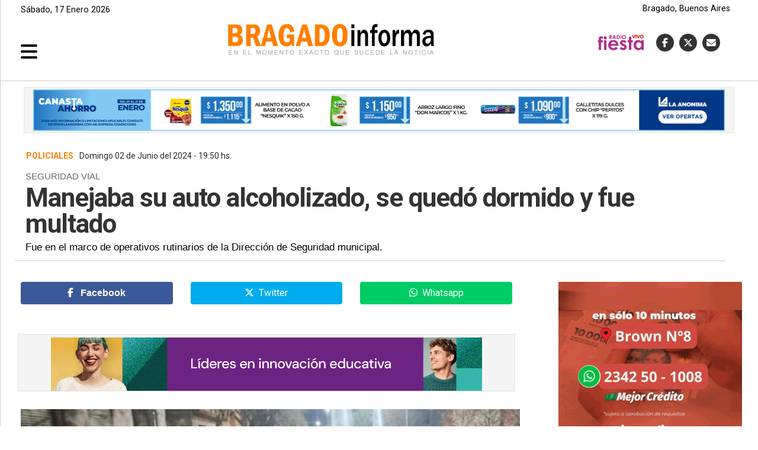

--- FILE ---
content_type: text/html; charset=utf-8
request_url: https://www.bragadoinforma.com.ar/nota/26310/manejaba-su-auto-alcoholizado-se-quedo-dormido-y-fue-multado.html
body_size: 8231
content:

       

      
  <!DOCTYPE html>
<html lang="es">
<head>
<meta http-equiv="Content-Type" content="text/html; charset=utf-8">
<meta name="viewport" content="width=device-width, initial-scale=1, maximum-scale=1">
<link rel="dns-prefetch" href="https://pagead2.googlesyndication.com/">
<link rel="dns-prefetch" href="https://code.jquery.com/">
<link rel="dns-prefetch" href="https://connect.facebook.net">
<BASE HREF=https://www.bragadoinforma.com.ar/><meta http-equiv="expires" content="0">
<meta http-equiv="cache-control" content="no-cache" />
<meta http-equiv="cache-control" content="max-age=0" />
<meta http-equiv="Pragma" CONTENT="no-cache">
<meta http-equiv="Refresh" content="900" />
<meta name="author" content="artcondesign" />
<meta name="generator" content="artcon sysnoticias 4.0" />
<meta name="organization" content="Bragado Informa" />
<meta name="copyright" content="Copyright 2026, Bragado Informa" />
<meta name="title" content="Bragado Informa"/>
<meta name="description" content="Diario digital de Bragado, Bs As"/>
<meta name="keywords" content="diario digital, buenos aires, provincia, bragado, mechita, alberti, junin, chivilcoy, periodismo, noticias , la plata, cms"/>
<meta name="locality" content="Bragado, Buenos Aires - ARG" />
<meta name="robots"  content="index, follow" />
<!--<link rel="stylesheet" href="css/mesnu_stick.css"> -->
<link href="https://www.bragadoinforma.com.ar/css/bragadoinfo.css?v=2707252" rel="stylesheet">
<link href="https://www.bragadoinforma.com.ar/css/animate.css?v=2707252" rel="stylesheet">
<link rel="shortcut icon" href="images/ico/favicon.ico" type="image/x-icon" />
<link rel="apple-touch-icon" href="images/ico/apple-touch-icon.png" />
<link rel="apple-touch-icon" sizes="57x57" href="images/ico/apple-touch-icon-57x57.png" />
<link rel="apple-touch-icon" sizes="72x72" href="images/ico/apple-touch-icon-72x72.png" />
<link rel="apple-touch-icon" sizes="76x76" href="images/ico/apple-touch-icon-76x76.png" />
<link rel="apple-touch-icon" sizes="114x114" href="images/ico/apple-touch-icon-114x114.png" />
<link rel="apple-touch-icon" sizes="120x120" href="images/ico/apple-touch-icon-120x120.png" />
<link rel="apple-touch-icon" sizes="144x144" href="images/ico/apple-touch-icon-144x144.png" />
<link rel="apple-touch-icon" sizes="152x152" href="images/ico/apple-touch-icon-152x152.png" />
<link rel="apple-touch-icon" sizes="180x180" href="images/ico/apple-touch-icon-180x180.png" />
<script src="https://kit.fontawesome.com/2a69def1d0.js" crossorigin="anonymous"></script>

<title>Manejaba su auto alcoholizado, se quedó dormido y fue multado - Bragado Informa</title>            
<link rel="canonical" href="https://www.bragadoinforma.com.ar/nota/26310/manejaba-su-auto-alcoholizado-se-quedo-dormido-y-fue-multado.html"/>
<meta property="fb:app_id"          content="758311304259021"/>
<meta property="og:url"             content="https://www.bragadoinforma.com.ar/nota/26310/manejaba-su-auto-alcoholizado-se-quedo-dormido-y-fue-multado.html" />
<meta property="og:type"            content="article" />
<meta property="og:title"       content='Manejaba su auto alcoholizado, se quedó dormido y fue multado'/>
<meta property="og:description"   content="Fue en el marco de operativos rutinarios de la Dirección de Seguridad municipal."/>
<meta property="og:image"       content="https://www.bragadoinforma.com.ar/fotos/2024/06/02_whatsapp_image_2024-06-02_at_10.29.31.jpeg"/>  
<meta property="og:image:width"     content="700"/>
<meta property="og:image:height"    content="381"/>
<meta name="twitter:card" content="summary"/>
<meta name="twitter:url" content="https://www.bragadoinforma.com.ar/nota/26310/manejaba-su-auto-alcoholizado-se-quedo-dormido-y-fue-multado.html" />
<meta name="twitter:title" content="Manejaba su auto alcoholizado, se quedó dormido y fue multado" />
<meta name="twitter:description" content="Fue en el marco de operativos rutinarios de la Dirección de Seguridad municipal." />

<script>
  /** Begin **/
function disableselect(e){
return false
}
function reEnable(){
return true
}
document.onselectstart=new Function ("return false")
if (window.sidebar){
document.onmousedown=disableselect
document.onclick=reEnable
}
</script>


<script type="application/ld+json">
    {
        "@context": "http://schema.org",
        "@type": "Article",
        "url": "https://www.bragadoinforma.com.ar/nota/26310/manejaba-su-auto-alcoholizado-se-quedo-dormido-y-fue-multado.html",
        "mainEntityOfPage": "https://www.bragadoinforma.com.ar/nota/26310/manejaba-su-auto-alcoholizado-se-quedo-dormido-y-fue-multado.html",
        "name": "Manejaba su auto alcoholizado, se quedó dormido y fue multado",
        "headline": "Manejaba su auto alcoholizado, se quedó dormido y fue multado",
        "description": "Fue en el marco de operativos rutinarios de la Dirección de Seguridad municipal.",
        "articleSection": "Policiales",
        "datePublished": "2024-06-02T19:50",
        "dateModified": "2024-06-02T19:50",
        "image": { "@type": "ImageObject", "url": "https://www.bragadoinforma.com.ar/fotos/2024/06/02_whatsapp_image_2024-06-02_at_10.29.31.jpeg", "width": "700", "height": "381" },
        "keywords": "",
        "publisher": {"@context": "http://schema.org",
            "@type": "Organization",
            "name": "Bragado Informa",
            "url": "https://www.bragadoinforma.com.ar/",
            "logo": { "@type": "ImageObject", "url": "https://www.bragadoinforma.com.ar/images/logo2022.png", "width": 936, "height": 150 }
        },
        "author": {
              "@type": "Person",
              "name": "redacción Bragado Informa",
              "url": "https://www.bragadoinforma.com.ar"
          }
     }
</script>

</head>
<body>

<!-- Google tag (gtag.js) -->
<script async src="https://www.googletagmanager.com/gtag/js?id=G-0BM3Q2Y3SY"></script>
<script>
  window.dataLayer = window.dataLayer || [];
  function gtag(){dataLayer.push(arguments);}
  gtag('js', new Date());

  gtag('config', 'G-0BM3Q2Y3SY');
</script>
<link href= "css/menulateral.css" rel="stylesheet"> 
<div class="container-fluid" style="height:38px; background-color:#fff;">

<div class="container">
<div class="row" >

         <div class="col-lg-6 col-md-6 pt-2" style="background-color:transparent;color:#000"> 
			          S&aacute;bado, 17 Enero 2026  <!--- Edición <b>Nº</b>-->
       				  
         </div>
         
         
         <div class="col-lg-6 col-md-6 text-right h640" style="margin:6px 0px 8px; color:#000">
                       Bragado, Buenos Aires   
                                         </div>
         
  </div>
</div>     
</div>    
<!-- #anteheader-->


<nav class="navbar sticky-top navbar-light  navbar-toggleable-md" id="medio" >
<div id="obscurese"></div>

<!--********************* MENU SIDEEEEEE ************************-->
       
        <div id="contenido">

              <div id="sidebar" class="sidebar">
              
              <div class="container logo" style="margin-bottom:20px;">
               <img src="images/bragado_informa.svg" class="img-fluid" ><!--20anios_2024.svg-->
		      </div>

               <a href="https://www.bragadoinforma.com.ar/nota/26310/manejaba-su-auto-alcoholizado-se-quedo-dormido-y-fue-multado.html#" class="boton-cerrar" onclick="ocultar_lateral()"><i class="fa fa-times" aria-hidden="true"></i>  </a>


	    	      <div class="col-12 collapse show d-md-flex bg-light pt-2 pl-0 min-vh-100" id="sidebar">
    	        <ul class="nav flex-column flex-nowrap overflow-hidden">
                            
                            <li class="nav-item">
                                <a class="nav-link" href="./"> <span class="d-sm-inline">»
                                                &nbsp;PORTADA</span></a>

                            </li>
                            


				                   <li class='nav-item'><a class='nav-link pt-2' href='secciones/10/agro.html'>
                                    »
                                    &nbsp;Agro</a></li><li class='nav-item'><a class='nav-link pt-2' href='secciones/2/deportes.html'>
                                    »
                                    &nbsp;Deportes</a></li><li class='nav-item'><a class='nav-link pt-2' href='secciones/5/espectaculos.html'>
                                    »
                                    &nbsp;Espectáculos</a></li><li class='nav-item'><a class='nav-link pt-2' href='secciones/1/locales.html'>
                                    »
                                    &nbsp;Locales</a></li><li class='nav-item'><a class='nav-link pt-2' href='secciones/4/nacionales.html'>
                                    »
                                    &nbsp;Nacionales</a></li><li class='nav-item'><a class='nav-link pt-2' href='secciones/7/policiales.html'>
                                    »
                                    &nbsp;Policiales</a></li><li class='nav-item'><a class='nav-link pt-2' href='secciones/8/politica.html'>
                                    »
                                    &nbsp;Política</a></li><li class='nav-item'><a class='nav-link pt-2' href='secciones/3/provinciales.html'>
                                    »
                                    &nbsp;Provinciales</a></li>                                
 
                      
                          <li class="nav-item">
                                <a class="nav-link" href="https://www.radiofiestabragado.com.ar/" target="_blank"> <span class="d-sm-inline">»
                                                &nbsp;RADIO FIESTA On Line</span></a>

                            </li>


                             <li class="nav-item">
                                <a class="nav-link" href="javascript:ventanaSecundaria('radiofiesta.html')">
                                  <img src="images/radioenvivo.gif" width="80">
                                </a>
                             </li>

                             <li class="nav-item">
                              <a class="nav-link" href="https://solumedia.com/video/bi24/" target="_blank">
                                  <img src="images/bi_24tv.png" width="50"> TV en vivo
                                </a>
                             </li> 

<br>
                      




                      

                      <div class="nav-item ml-2 pl-4 mt-2 " >
                        <div class="row">

                   
                        <a href='https://www.facebook.com/BInforma/' target="_blank"><i class="fa-brands fa-facebook-f social-side" title="Facebook"></i> </a>&nbsp;
                        <a href='https://twitter.com/BINFORMA' target="_blank"><i class="fa-brands fa-x-twitter social-side" title="Twitter"></i></a>&nbsp;
                        <a href='mailto:info@bragadoinforma.com.ar' target="_blank"><i class="fa fa-envelope social-side" title="E-mail"></i></a>&nbsp;
                        </div>
                     </div>


</ul>
</div>

</div>
</div>
                     
          </div><!--sidebar-->
        </div><!--cont side-->
<!--side-->




<div class="container">   


  			    <a id="abrir" class="abrir-cerrar" href="javascript:void(0)" onclick="mostrar_lateral()">
                
                 <i class="fa fa-bars" aria-hidden="true"></i></a>

                 <div class="col-lg-3 col-md-6 ">
                 <div id="Logochico"> <a class="naavbar-brand" href="./">
                     <img src='images/bragado_informa.svg' /></a>
                 </div>
                 </div>

      			      <div class="col-sm-10 col-md-5 header_logo" id="header_logo">
                  <a href="./"><img src="images/bragado_informa.svg" class="img-fluid" ></a>
                  </div>
                
                
<script> 
function ventanaSecundaria (URL){ 
   window.open(URL,"ventana1","width=380,height=530,scrollbars=NO") 
} 
</script>
        		         <div class="col-md-4 head_social h768" id="sociales" style="z-index:0" >
                      <div class="row float-right">
                        
                        <a href="javascript:ventanaSecundaria('radiofiesta.html')">
                          <img src="images/radioenvivo.gif" width="80">
                        </a>&nbsp;&nbsp;&nbsp;&nbsp;&nbsp;

                        <a href='https://www.facebook.com/BInforma/' target="_blank"><i class="fa-brands fa-facebook-f social-em" title="Facebook"></i> </a>&nbsp;
                        <a href='https://twitter.com/BINFORMA' target="_blank"><i class="fa-brands fa-x-twitter social-em" title="Twitter"></i></a>&nbsp;
                        <a href='mailto:info@bragadoinforma.com.ar' target="_blank"><i class="fa fa-envelope social-em" title="E-mail"></i></a>&nbsp;
                    
                     </div> 
                     </div>
                     

                      <div class="col-4 offset-lg-5 text-right  temperatura_mini h768" style="color:#000;">
					            S&aacute;bado, 17 Enero 2026  <!-- - Edición <b>Nº</b>-->
                                              </div>

 </div>
</nav>

<script>
/* lateral menu */
document.getElementById("obscurese").style.display = "none";
ocultar_lateral();

function mostrar_lateral() {
    document.getElementById("obscurese").style.display = "block";
    document.getElementById("sidebar").style.width = "300px";
    document.getElementById("contenido").style.marginLeft = "290px";
    document.getElementById("abrir").style.display = "none";
    document.getElementById("cerrar").style.display = "inline";
}

function ocultar_lateral() {
    document.getElementById("obscurese").style.display = "none";
    document.getElementById("sidebar").style.width = "0";
    document.getElementById("contenido").style.marginLeft = "0";
    document.getElementById("abrir").style.display = "inline";
    document.getElementById("cerrar").style.display = "none";
}


</script>

<script src="https://code.jquery.com/jquery-3.2.1.min.js"></script>


<script type="text/javascript">

$(document).ready(function(){
  $("#Logochico").css("display","none");
  $("#Sociales").css("display","");
  $("#medio").addClass("medio1a");
  $(".temperatura_mini").css("display","none");

  var altoVentana = 20;
  var posicionVentana = document.getElementById("Logochico").offsetTop;
  
  $(window).scroll(function(event){
	  
  
    var posicionScroll = $(this).scrollTop();
      if (posicionScroll > (parseInt(posicionVentana)+parseInt(altoVentana))){
      $("#Logochico").css("display","");     
      $("#header_logo").css("display","none");
      $("#sociales").css("display","none");
	    $(".temperatura_mini").css("display","");
 	    $("#medio").addClass("medio1");
	    $("#medio").removeClass("medio1a");
      $(".temperatura_mini").css("display","");


    } else {
      $("#Logochico").css("display","none");
      $("#header_logo").css("display","");
      $("#sociales").css("display","");
	    $(".temperatura_mini").css("display","none");
 	    $("#medio").addClass("medio1a");
	    $("#medio").removeClass("medio1");
      
    }
    
      });
});</script>
<div id="fb-root"></div>
<script async defer crossorigin="anonymous" 
src="https://connect.facebook.net/es_LA/sdk.js#xfbml=1&version=v5.0&appId=758311304259021&autoLogAppEvents=1">
</script>

<div class="container margenT">

         <div class='col-lg-12 col-md-12 banner1080 wow fadeIn'>
	                            <a href='go.php?idcliex=25' target='_blank'>
							    	  <div class='d-none d-sm-none d-md-block'><img src='publicidad/banner-zonal_canasta-enero_bragadoinforma_1170x70.jpg' class='img-fluid' title='' border="0"></div>
								      <div class='d-block d-sm-block d-md-none'><img src='publicidad/banner-zonal_canasta-enero_bragadoinforma_1170x70.jpg' class='img-fluid' title='' border="0"></div>   
								</a>
   							</div>
   
    

                            <div class="d-block d-sm-block d-md-none">
                                <div class='col-lg-12 col-md-12 sideb' style='background-color:#f4f4f4;'> <a href='go.php?idcliex=122' target='_blank'><img src='publicidad/mejor-credito300.gif' title='Mejor Crédito' width="100%" border="0"></a></div><div class='space10'></div><div class='col-lg-12 col-md-12 sideb' style='background-color:#f4f4f4;'> <a href='go.php?idcliex=123' target='_blank'><img src='publicidad/WhatsApp Image 2026-01-09 at 17.53.01.jpeg' title='' width="100%" border="0"></a></div><div class='space10'></div><div class='col-lg-12 col-md-12 sideb' style='background-color:#f4f4f4;'> <a href='go.php?idcliex=12' target='_blank'><img src='publicidad/476554509_600234619461215_3693763529396289970_n.jpg' title='APINTER' width="100%" border="0"></a></div><div class='space10'></div><div class='col-lg-12 col-md-12 sideb' style='background-color:#f4f4f4;'> <a href='go.php?idcliex=38' target='_blank'><img src='publicidad/bosqueto300-0925.gif' title='' width="100%" border="0"></a></div><div class='space10'></div> 
                            </div>                                
 

          <div class="col-lg-12 col-md-12 marco_titulo">
        
                  <div class="fechahora"><div class='fechahora'><b>Policiales</b>&nbsp; Domingo 02 de Junio del 2024&nbsp;-&nbsp;19:50 hs.&nbsp;&nbsp;&nbsp;&nbsp;&nbsp;&nbsp;&nbsp;&nbsp;&nbsp;&nbsp;&nbsp;&nbsp;&nbsp;&nbsp;&nbsp;&nbsp;<font class=tex_blanco>3761</font></div>                   </div>
                                  
                    <div class="fechahoraresp"><div class='fechahoraresp'>&nbsp; <b>Policiales</b> &nbsp; 02.06.2024&nbsp;-&nbsp;19:50&nbsp;&nbsp;&nbsp;</div>                   </div>
                                  <div class="volantanota">SEGURIDAD VIAL</div>
                                  <div class="titulonota">Manejaba su auto alcoholizado, se quedó dormido y fue multado</div>
                                  <div class="copetenota">Fue en el marco de operativos rutinarios de la Dirección de Seguridad municipal.</div>
          </div>


    <div class="espacio20"></div>

    <div class="row"><!-- titulo nota Y side -->

    <div class="col-lg-8 col-md-12 tapa1_1200" style="background-color:#fff;">
    
      <div class="row">
        

          <div class="col-md-12 tira_sociales">

                <div class="row">
                            
                            <div class="col-lg-4 col-4 btn-facebook">
                            <a href="https://www.facebook.com/sharer.php?u=https://www.bragadoinforma.com.ar/nota/26310/manejaba-su-auto-alcoholizado-se-quedo-dormido-y-fue-multado.html" target="_blank" class="btn btn-block  btn-facebook" title="Compartir en Facebook" >
                            <i class="fa-brands fa-facebook-f" aria-hidden="true"></i> <span class="h768">  Facebook</span></a>
                            </div>
                            
                            <div class="col-lg-4 col-4 btn-twitter">
                            <a href="https://twitter.com/intent/tweet?url=https://www.bragadoinforma.com.ar/nota/26310/manejaba-su-auto-alcoholizado-se-quedo-dormido-y-fue-multado.html&text=Manejaba su auto alcoholizado, se quedó dormido y fue multado" class="btn btn-block btn-twitter" title="Compartir en Twitter" target=_blank>
                            <i class="fa-brands fa-x-twitter" aria-hidden="true"></i><span class="h768">  Twitter </span></a>
                            </div>
                                     
                            <!-- boton api +640 y pagina web whatsapp -->                    
                            <div class="col-lg-4 col-4 sh640 btn-whatsapp">
                            <a href="whatsapp://send?text=https://www.bragadoinforma.com.ar/nota/26310/manejaba-su-auto-alcoholizado-se-quedo-dormido-y-fue-multado.html/" data-action="share/whatsapp/share" class="btn btn-block btn-whatsapp" title="Compartir en Whatsapp" 
                            target=_blank>
                            <i class="fa-brands fa-whatsapp" aria-hidden="true"></i><span class="h768">  Whatsapp</span></a>
                            </div>


                            <div class="col-lg-4 col-4 h640 btn-whatsapp">
                            <a href="https://api.whatsapp.com/send?text=https://www.bragadoinforma.com.ar/nota/26310/manejaba-su-auto-alcoholizado-se-quedo-dormido-y-fue-multado.html/" 
                              data-action="share/whatsapp/share" class="btn btn-block btn-whatsapp" title="Compartir en Whatsapp" 
                            target=_blank>
                            <i class="fa-brands fa-whatsapp" aria-hidden="true"></i><span class="h768">  Whatsapp</span></a>
                            </div>
                            <!-- # boton api +640 y pagina web whatsapp -->

                </div>
        
        </div>

        
       <div class='col-lg-12 col-md-12 banner840 wow fadeIn'>
	                            <a href='go.php?idcliex=117' target='_blank'>
							    	  <div class='d-none d-sm-none d-md-block'><img src='publicidad/Banner-Generico-Siglo-21-720x90-01.gif' class='img-fluid' title='Siglo 21' border="0"></div>
								      <div class='d-block d-sm-block d-md-none'><img src='publicidad/siglo21-320_231025.gif' class='img-fluid' title='Siglo 21' border="0"></div>   
								</a>
   							</div>
 


        <div class="cuerponota">

            <style type="text/css">
             .fotofirma { width:50px; border-radius:25px; border:1px solid #ccc }
            </style>
          
          

                        <div class=contfoto><style>
.carousel {
  height: auto; width: 100%;
}

.carousel-item,
.carousel-inner,
.carousel-inner img {
  height: 100%;
  width: auto;
}

.carousel-caption { display: block; margin: 0px -130px 0px; color:#fff; font-size:14px; font-weight: 400; padding:8px; 
                    width:105%; border:#000 0px solid; position:absolute; bottom:1px; text-align: left; 
                    height:auto; z-index:1; background-color:#000;  opacity: 0.9;  }


 @media screen and (max-width: 920px) {
	.carousel {
	  height: auto; width:100%;
	}

	.carousel-caption { display: block; margin: 0px -50px 0px; color:#fff; font-size:12px; font-weight: 400; padding:10px; 
                    width:100%; border:#000 0px solid; position:absolute; bottom:0px; text-align: left; 
                    height:auto; z-index:1; background-color:#000;  opacity: 0.9;  }


 }
</style>
  
			<div class="contfoto"><img src="fotos/2024/06/02_whatsapp_image_2024-06-02_at_10.29.31.jpeg"  title="" alt="Manejaba su auto alcoholizado, se quedó dormido y fue multado"/>
						</div>

</div>                                              
                                <hr>
                    

                        
                    <br>&nbsp;<br>


                    

      <p>Durante los controles que realiza el área de Tránsito y Guardia Urbana, un conductor ebrio estacionó su rodado de una manera irregular y se quedó dormido.</p><p>Allí se realizó el test de alcoholemia y se determinó que era positivo, detectando 1.57 gramos de alcohol en sangre. El rodado fue secuestrado.</p><p>El informe oficial indica que además se identificaron 12 conductores de ciclomotores, secuestrándose dos por poseer modificaciones en el motor, siendo las mismas remitidas al deposito judicial.</p><p>También se interceptaron 25 vehículos, arrojando tres 3 de ellos al test de alcoholemia positivo.</p>       </div>
        

      <style type="text/css">
        audio { width: 100%; }
      </style>

                     


                  <hr><div class='col-md-12 rel mb-5' ><h5 style='color:#666;margin-bottom:15px'> &nbsp;Noticias relacionadas</smalla></h5></div>

         
                    

                                              <br /><br />
                        
                         <div class='col-lg-12 col-md-12' style='border-left:1px  solid #ccc'>
                         <h6>COMENT&Aacute; LA NOTA</h6>  
                         </div>
                        
                         <div class='col-lg-12 col-md-12' style="border: #ccc 1px solid; padding:10px">
                            Los comentarios realizados son de exclusiva responsabilidad de sus autores. Evitar comentarios ofensivos o que no respondan al tema abordado en la información.
                         </div> 
                        
                          <div class='col-lg-12 col-md-12'>
                                <div class="fb-comments"
                                   data-href="https://www.bragadoinforma.com.ar/nota/26310/manejaba-su-auto-alcoholizado-se-quedo-dormido-y-fue-multado.html"
                                   data-numposts="10"
                                   data-width="100%"
                                   data-colorscheme="light">
                                   </div>
                          <br>
                          <br></div>
                          <div class="espace40"></div>

                      

                        <div class="col-lg-12 text-center">
                         <a  href="javascript:history.back(-1)">&#139;&#139; 
                        volver atr&aacute;s</a>
                        <br>
                      </div>

     </div>


    </div><!-- fin column-8 -->

 
   <div class="col-lg-4 col-md-12 ml-lg-auto side_1200 ">
    
                             
                               <div class="d-none d-sm-none d-md-block">
                                <div class='col-lg-12 col-md-12 sideb' style='background-color:#f4f4f4;'> <a href='go.php?idcliex=122' target='_blank'><img src='publicidad/mejor-credito300.gif' title='Mejor Crédito' width="100%" border="0"></a></div><div class='space10'></div><div class='col-lg-12 col-md-12 sideb' style='background-color:#f4f4f4;'> <a href='go.php?idcliex=123' target='_blank'><img src='publicidad/WhatsApp Image 2026-01-09 at 17.53.01.jpeg' title='' width="100%" border="0"></a></div><div class='space10'></div><div class='col-lg-12 col-md-12 sideb' style='background-color:#f4f4f4;'> <a href='go.php?idcliex=12' target='_blank'><img src='publicidad/476554509_600234619461215_3693763529396289970_n.jpg' title='APINTER' width="100%" border="0"></a></div><div class='space10'></div><div class='col-lg-12 col-md-12 sideb' style='background-color:#f4f4f4;'> <a href='go.php?idcliex=38' target='_blank'><img src='publicidad/bosqueto300-0925.gif' title='' width="100%" border="0"></a></div><div class='space10'></div> 
                                </div>                                

                                 
                               

                                <div class='col-lg-12 col-md-12 sideb' style='background-color:#f4f4f4;'>
                                      <div class="col-lg-12 col-md-12">

                                       
                                         
                                                    <ins class="adsbygoogle"
                                                         style="display:block"
                                                         data-ad-client="ca-pub-1952983319718908"
                                                         data-ad-slot="7192129864"
                                                         data-ad-format="auto"></ins>
                                           <script>
                                                    (adsbygoogle = window.adsbygoogle || []).push({});
                                                    </script>   

</div>                                </div>
   
                             
  


                           

                                
                                 
                             
   </div><!--# side nota-->
  

</div><!-- row nota Y COSTADO -->

</div><!-- contededor -->


  
 
 

<!-- mas en notas -->
  <style>
.contiene_mas { width:100%; margin-top: 30px;  border:#000 dotted 0px; }
.contiene_mas .titulo{ width:96%; font-family:'Roboto',Arial; font-size:20px; float:left; margin-left:0px; margin-bottom:45px; background-color:#fff; 
padding-left:10px; border-left:#cc0000 3px solid; text-transform:uppercase; font-weight:600; }

.flota_masG {  height:auto; min-height: 380px; border-bottom:#ccc dotted 0px; float:left; margin-left:0px; margin-bottom:30px;  }
.flota_masG .marco-mas {padding:0px; float:left; border: 0px solid #cccccc; margin-right:0px; MARGIN-bottom: 10px; MARGIN-top:0px; 
						max-height:220px;  overflow:hidden; }
.flota_masG img{ width:100%; }
.flota_masG a{ font-family:'Roboto',Arial; display: inline-block; font-size:24px; letter-spacing: -1px; 
				margin:10px 0px 20px ; color: #666; font-weight:700; line-height:110%; }
.flota_masG a:hover{ color:#000; }

.flota_mas { height: auto; min-height:240px; border-bottom:#ccc dotted 0px; float:left; margin-left:0px; margin-bottom:30px;  }
.flota_mas .marco-mas { MARGIN-bottom: 10px;  max-height:150px; max-width:360px; overflow:hidden; }
.flota_mas img{ width:100%; }

.flota_mas a{ font-family:'Roboto',Arial; font-size:18px; color: #333; font-weight:700; line-height:120%;  }
.flota_mas a:hover{ color:#aa0000; }

.flota_mas .copete{ margin-top:5px; font-family: Arial; font-size:14px; color: #666; }
.flota_mas .marco-tube{ padding:1px; position: relative; border: 0px solid #cc0000; MARGIN-bottom: 10px; MARGIN-top: 0px; margin-left:0px; max-height:150px; overflow:hidden;} 
.flota_mas .marco-tube img{ width:100%; margin:-30px 5px 5px -0px;}
.flota_mas .volanta, .flota_masG .volanta {font-family:'Roboto',Arial; text-transform:uppercase; font-size:12px; color: #666; font-weight:700; line-height:120%; }

@media screen and (max-width: 1028px) {
.contiene_mas { width:97%; border-bottom:#000 dotted 0px; float:left; margin-top:10px; margin-left:0px; }
.contiene_mas .titulo{ width:96%; font-size:18px; float:left; margin-left:10px; margin-bottom:15px; }
.flota_mas, .flota_masG  { height:330px; border:#ccc dotted 0px; float:left; margin-bottom:20px;  }
.flota_mas .marco-mas, .flota_masG .marco-mas {padding:0px; float:left; border: 0px solid #cccccc; margin-right:0px; MARGIN-bottom: 10px; MARGIN-top:0px; max-height:340px; width:100%; overflow:hidden; }
.flota_masG .foto{ width:100%; }
.flota_masG .marco-tube{ padding:1px; position: relative; border: 0px solid #cc0000; MARGIN-bottom: 10px; MARGIN-top: 0px; margin-left:0px; max-height:440px; overflow:hidden;} 
.flota_masG .marco-tube img{ width:100%; margin:-120px -5px -5px -0px;}

.flota_mas a, .flota_masG a{ font-family:'Roboto',Arial; font-size:18px; color: #333; font-weight:700; line-height:120%;  }
.flota_masG a:hover{ color:#cc0000; }

}

@media screen and (max-width: 480px) {
.contiene_mas .titulo{ font-size:18px; float:left; margin-left:0px; margin-bottom:15px; }
.flota_mas, .flota_masG  { height:auto; min-height: 150px; border:#ccc dotted 0px; float:left; margin-bottom:10px; float:left;  }
.flota_mas .volanta, .flota_masG .volanta {font-family:'Roboto',Arial; text-transform:uppercase; font-size:12px; color: #666; font-weight:700; line-height:120%; }
.flota_mas .marco-mas, .flota_masG .marco-mas {padding:0px; float:left; border: 0px solid #cccccc; margin-right:0px; MARGIN-bottom: 10px; MARGIN-top:0px; max-height:200px; width:100%; overflow:hidden; }
}

</style>

<div class="container mt-4" style="margin-bottom: 30px;">
<div class="row">
<div class='contiene_mas'><div class='titulo'>M&aacute;s en Policiales</div><div class='col-md-4 col-sm-12 flota_masG '><div class='marco-mas wow fadeIn'><a href='nota/29666/tragedia-en-la-ruta-46-una-mujer-fallecida-tras-un-vuelco-cerca-del-cementerio-de-o-brien.html'><img class='lazyload' src='fotos/2026/01/16_whatsapp_image_2026-01-16_at_21.15.38.jpeg' 
												 align='left' title='Tragedia en la Ruta 46: Una mujer fallecida tras un vuelco cerca del cementerio de O'Brien'/>
												 </a></div>
											  <div class='volanta'>PRIMICIA DE BRAGADO INFORMA</div>
											  <a href='nota/29666/tragedia-en-la-ruta-46-una-mujer-fallecida-tras-un-vuelco-cerca-del-cementerio-de-o-brien.html'>Tragedia en la Ruta 46: Una mujer fallecida tras un vuelco cerca del cementerio de O'Brien</a></div><div class='col-md-4 col-sm-12 flota_masG '><div class='marco-mas wow fadeIn'><a href='nota/29665/esclarecen-el-robo-de-una-motocicleta-dos-menores-de-pehuajo-aprehendidos.html'><img class='lazyload' src='fotos/2026/01/16_whatsapp_image_2026-01-16_at_18.36.42.jpeg' 
												 align='left' title='Esclarecen el robo de una motocicleta: dos menores de Pehuajó aprehendidos'/>
												 </a></div>
											  <div class='volanta'>PROCEDIMIENTO</div>
											  <a href='nota/29665/esclarecen-el-robo-de-una-motocicleta-dos-menores-de-pehuajo-aprehendidos.html'>Esclarecen el robo de una motocicleta: dos menores de Pehuajó aprehendidos</a></div><div class='col-md-4 col-sm-12 flota_masG '><div class='marco-mas wow fadeIn'><a href='nota/29658/detuvieron-a-un-entrenador-de-un-club-social-por-presunto-abuso-sexual-los-detalles.html'><img class='lazyload' src='fotos/2026/01/15_whatsapp_image_2026-01-15_at_20.53.41.jpeg' 
												 align='left' title='Detuvieron a un entrenador de un club social por presunto abuso sexual: los detalles'/>
												 </a></div>
											  <div class='volanta'>PRIMICIA DE BRAGADO INFORMA</div>
											  <a href='nota/29658/detuvieron-a-un-entrenador-de-un-club-social-por-presunto-abuso-sexual-los-detalles.html'>Detuvieron a un entrenador de un club social por presunto abuso sexual: los detalles</a></div><div class='col-md-3 col-sm-12 flota_mas'><div class='marco-mas wow fadeIn'><a href='nota/29626/colision-vehicular-en-la-interseccion-de-belgrano-y-balcarce-sin-heridos.html'><img class='lazyload' src='fotos/2026/01/10_whatsapp_image_2026-01-10_at_12.00.54.jpeg' 
												 align='left' title='Colisión vehicular en la intersección de Belgrano y Balcarce: sin heridos'/>
												 </a></div>
												   <div class='volanta'>PRIMICIA DE BRAGADO INFORMA</div>
	  											   <a href='nota/29626/colision-vehicular-en-la-interseccion-de-belgrano-y-balcarce-sin-heridos.html'>Colisión vehicular en la intersección de Belgrano y Balcarce: sin heridos</a></div><div class='col-md-3 col-sm-12 flota_mas'><div class='marco-mas wow fadeIn'><a href='nota/29615/una-motociclista-sufrio-lesiones-tras-una-caida-en-el-acceso.html'><img class='lazyload' src='fotos/2026/01/08_img-20260108-wa0024.jpg' 
												 align='left' title='Una motociclista sufrió lesiones tras una caída en el acceso'/>
												 </a></div>
												   <div class='volanta'>PRIMERO EN BRAGADO INFORMA</div>
	  											   <a href='nota/29615/una-motociclista-sufrio-lesiones-tras-una-caida-en-el-acceso.html'>Una motociclista sufrió lesiones tras una caída en el acceso</a></div><div class='col-md-3 col-sm-12 flota_mas'><div class='marco-mas wow fadeIn'><a href='nota/29606/violento-choque-en-la-esquina-de-belgrano-e-irigoyen-durante-la-manana-de-reyes.html'><img class='lazyload' src='fotos/2026/01/06_whatsapp_image_2026-01-06_at_08.25.55.jpeg' 
												 align='left' title='Violento choque en la esquina de Belgrano e Irigoyen durante la mañana de Reyes'/>
												 </a></div>
												   <div class='volanta'>PRIMICIA DE BRAGADO INFORMA</div>
	  											   <a href='nota/29606/violento-choque-en-la-esquina-de-belgrano-e-irigoyen-durante-la-manana-de-reyes.html'>Violento choque en la esquina de Belgrano e Irigoyen durante la mañana de Reyes</a></div><div class='col-md-3 col-sm-12 flota_mas'><div class='marco-mas wow fadeIn'><a href='nota/29598/choque-entre-moto-y-auto-en-moya-y-alem.html'><img class='lazyload' src='fotos/2026/01/04_img-20260104-wa0040.jpg' 
												 align='left' title='Choque entre moto y auto en Moya y Alem'/>
												 </a></div>
												   <div class='volanta'>PRIMERO EN BRAGADO INFORMA</div>
	  											   <a href='nota/29598/choque-entre-moto-y-auto-en-moya-y-alem.html'>Choque entre moto y auto en Moya y Alem</a></div></div></div>
</div> 


<!--footer-->
<footer class="footer1" style="clear: both;">
<div class="container">

<div class="row"><!-- row -->
            
                <div class="col-lg-3 col-md-3"><!-- widgets column left -->
 
                        <p><a  href="institucional/nosotros.html"><i class="fa fa-angle-double-right"></i> Quienes somos</a></p>
                        <p><a  href="institucional/publicidad.html"><i class="fa fa-angle-double-right"></i> Publicite aquí</a></p>
                        <p><br><b>Bragado Informa</b> <br>Bragado, Prov. Bs As</p>
                      
                </div><!-- widgets column left end -->
                
                <div class="col-lg-3 col-md-3"><!-- widgets column left -->
                          <p><a href="secciones/4/nacionales.html"><i class="fa fa-angle-double-right"></i>  El País</a></p>
                          <p><a href="secciones/1/locales.html"><i class="fa fa-angle-double-right"></i>  Locales</a></p>
                          <p><a href="secciones/7/policiales.html"><i class="fa fa-angle-double-right"></i>  Policiales</a></p>
                          <p><a href="secciones/3/provinciales.html"><i class="fa fa-angle-double-right"></i>  Provincia</a></p>
                </div><!-- widgets column left end -->
                
                <div class="col-lg-3 col-md-3"><!-- widgets column left -->
                <p><a href="secciones/8/politica.html"><i class="fa fa-angle-double-right"></i> Política</a></p>
		        <p><a href="secciones/2/deportes.html"><i class="fa fa-angle-double-right"></i> Deportes</a></p>
                <p><a href="secciones/5/espectaculos.html"><i class="fa fa-angle-double-right"></i>  Espectáculos</a></p>
                </div><!-- widgets column left end -->
                
                <div class="col-lg-3 col-md-3"><!-- widgets column center -->
                                
                                <div class="col-lg-12 mb-4">
                              	<p><b>Email:</b> <a href="mailto:info@bragadoinforma.com.ar">info@bragadoinforma.com.ar</a>
                                <br><span class="tistle-median">Bragado, Buenos Aires - ARG</span>  
                                </div>
                              
                               <div class="col-lg-12 social-icons text-left">
                                 
                                	        <a href="https://www.facebook.com/BInforma/"><i class="fa-brands fa-facebook-f fa-2x social-foot" id="social"></i></a>
                            	            <a href="https://twitter.com/BINFORMA"><i class="fa-brands fa-x-twitter fa-2x social-foot" id="social"></i></a>
                                            <a href="mailto:info@bragadoinforma.com.ar"><i class="fa fa-envelope fa-2x social-foot" id="social"></i></a>
                                    
                                </div>
                    		 
</div>
</div>
</footer>


<div class="footer-bottom">

	<div class="container">

		<div class="row">

			<div class="col-xs-12 col-sm-6 col-md-6 col-lg-6">

				<div class="copyright">

					© 2019/2026, BRAGADO INFORMA | derechos reservados  -  <a href='institucional/politicas.html'> Política de privacidad</a> <small>06:44 </small>

				</div>

			</div>

			<div class="col-xs-12 col-sm-6 col-md-6 col-lg-6">

				<div class="design">
				 powered by <a href="https://www.artcon.com.ar/?utm_source=bragadoinfo&utm_medium=banner&utm_campaign=webclien&utm_content=textlink">SySNoticias - artcon</a>design™
				</div>

			</div>

		</div>

	</div>

</div>

<script src="https://www.bragadoinforma.com.ar/contador.js"></script>
<script src="https://www.bragadoinforma.com.ar/js/tether.min.js"></script>
<script src="https://www.bragadoinforma.com.ar/js/bootstrap.min.js"></script>
<script src="https://www.bragadoinforma.com.ar/js/wow.min.js"></script>
<script src="https://www.bragadoinforma.com.ar/js/lazyload.min.js"></script>
<script>
window.addEventListener("load", function(event) {
    lazyload();
});
</script>



<script type="text/javascript">
  wow = new WOW(
      {
        boxClass:     'wow', 
        animateClass: 'animated',
        offset:       100,
        callback:     function(box) {
          console.log("WOW: animating <" + box.tagName.toLowerCase() + ">")
        }
      }
    );
    wow.init();
    document.getElementById('moar').onclick = function() {
      var section = document.createElement('section');
      section.className = 'section--purple wow fadeInDown';
      this.parentNode.insertBefore(section, this);
    };
</script>


</body></html>


--- FILE ---
content_type: text/css
request_url: https://www.bragadoinforma.com.ar/css/bragadoinfo.css?v=2707252
body_size: 7574
content:
@import url("bootstrap.css");
@import url("bootstrap-grid.css");
@import url("publicidad.css");
@import url('https://fonts.googleapis.com/css?family=Roboto:400,400i,500,700;900&display=swap');
@import url('https://fonts.googleapis.com/css2?family=Cabin:wght@400;500;700&display=swap');
@import url('https://fonts.googleapis.com/css2?family=Lato:wght@400;700&family=Merriweather:ital,wght@0,300;0,400;0,700;1,400&family=Oswald:wght@300;500;700&family=Roboto+Slab:wght@300;400;500&display=swap');

@import url("../fontawesome/css/fontawesome.css");
@import url("../fontawesome/css/brands.css");
@import url("../fontawesome/css/solid.css");

	
/*220920*/
* {
  margin:  0;
  padding: 0;
}

/** 5 columnas **/
.col-xs-15,
.col-sm-15,
.col-md-15,
.col-lg-15 {
       position: relative;
       min-height: 1px;
       padding-right: 10px;
       padding-left: 10px;
}

.col-xs-15 {
       width: 20%;
       float: left;
}

@media (min-width: 768px) {
.col-sm-15 {
           width: 20%;
           float: left;
       }
}
@media (min-width: 992px) {
       .col-md-15 {
           width: 20%;
           float: left;
       }
}
@media (min-width: 1200px) {
       .col-lg-15 {
           width: 20%;
           float: left;
       }
}



body { 	font: 0.9em/120% 'Roboto',Arial, Helvetica;  background-color:#fff;}
a {	color: #666;	text-decoration: none; font-size:14px;}
a:hover { color:#000;	text-decoration: none; }
.bg-bco { background-color:#fff; }

hr { width: 100%; height: 1px; background-color: #f4f4f4; margin: 30px auto 30px }
/*verde #cc0000- gris #757575 */






/************************************************************************************
ESTRUCTURA
*************************************************************************************/

.space10 { display: block; height:10px; width: 100%;}  
.space15 { display: block; height:15px; width: 100%;}  
.space20 { clear:both; display: block; height:20px; width: 100%;}  
.space40 { clear:both; display: block; height:40px; width: 100%;}  
.space60 { clear:both; display: block; height:60px; width: 100%;}  


.tapa1_1200 { min-width:860px;}
.side_1200 {max-width:340px; background-color: #fff}

@media screen and (max-width: 1024px) {
	.tapa1_1200 { min-width:100px;}
	.side_1200 { max-width:250px}
}

.h1024 { display: inline-block; }
.h640 { display: inline-block; }
.h768 {display: inline-block;}
.sh640 { display:none;}

@media screen and (max-width: 640px) {
.h640 { display:none; }
.sh640 { display: inline-block;}
.side_1200 { width:100%; min-width: 350px; margin: 0px auto 50px}
}
@media screen and (max-width: 768px) {
 .h768 {display: none;}
}

@media screen and (max-width: 1024px) {
 .h1024 {display: none;}
}

@media screen and (max-width: 480px) {
.sisde_1200 { width:100%; min-width: 350px;}
}



.varios1200 { clear:both; display:block; width:100%; margin-top:20px; margin-bottom:20px; border:#ccc 2px solid; min-height:1px; float:left; padding-right: 0; }
.displ_secc { display:none; }

.nomargin { margin:0px; padding:0px;}

.rojo, .rojo a { color: #cc0000;}
.azul, .azul a { color: #09c;}
.salmon, .salmon a { color: #f66;}
.verde, .verde a { color: #096;}
.gris, .gris a { color: #666;}
.negro, .negro a { color: #000;}
.blanco, .blanco a { color: #fff;}
.violeta, .violeta a { color: #66c;}
.naranja, .naranja a { color: #f30;}
.marron, .marron a { color: #960;}

.rojo a:hover, .azul a:hover,.salmon a:hover,.verde a:hover,.gris a:hover, .violeta a:hover,.naranja a:hover,.marron a:hover{ color: #333; text-decoration: none;}



/*NOTICIAS TAPA */

.urgente { background-color:#cc0000; color:#FFF; padding:10px; margin-top:-5px;  margin-bottom: 5px; width:100%; 
	    font-family:'Roboto',  Arial; font-weight:bold; line-height:120%; font-size:20px; text-align: center;   }

.urgente a{	font-family:'Roboto', Arial; font-weight:bold; text-align: center; line-height:120%; font-size:20px; color:#FFFFFF; }		
.urgente span { color: #FFF; background-color: #FF0000;}

.urgente2 { background-color:#fff;  padding:10px; margin-top:-5px;  margin-bottom: 5px; width:100%; border: 1px dotted #000; 
	    font-family:'Roboto',  Arial; line-height:120%; font-size:20px; text-align: center;   }

.urgente2 .volanta { color: #cc0000; font-size: 16px; margin: 7px auto 2px; font-weight: 500;}
.urgente2 .titulo, .urgente2 .titulo a{ font-family:'Roboto', Arial; font-weight:700; text-align: center; line-height:120%; 
						font-size:28px; color:#000; }		
.urgente2 .bajada { color: #666; font-size: 16px; margin: 7px auto 7px;}

.supertitulo .stinte{ padding: 30px;  }
.supertitulo p { font-family:'Roboto', Arial; font-weight:400; line-height:100%; font-size:20px; color:#000; }		
.supertitulo H1 { font-family:'Roboto', Arial; font-weight:bold; line-height:120%; font-size:38px; color:#000; }		
.supertitulo H1 a{	font-family:'Roboto', Arial; font-weight:bold; line-height:120%; font-size:38px; color:#000; }		
.supertitulo H1 a:hover{color:#cc0000; text-decoration: none }		
.supertitulo span { color: #cc0000;	font-family:'Roboto', Arial;  font-size: 18px; font-weight: 700 }

@media screen and (max-width: 1024px) {
.supertitulo H1 { font-family:'Roboto', Arial; font-weight:bold; line-height:120%; font-size:26px; color:#000; }		
.supertitulo H1 a{	font-family:'Roboto', Arial; font-weight:bold; line-height:120%; font-size:26px; color:#000; }		
}



/* portada*/

/*hover --
.tap1 { width:100%; display:inline-block; max-width:630px; height:auto; overflow: hidden; background-color:transparent; float:left; position:relative; 
			overflow: hidden; margin-bottom: 25px }
.tap1 H1 a { LINE-HEIGHT: 120%; DISPLAY: block; COLOR:#333; FONT-SIZE: 24px; FONT-WEIGHT: 600;  text-decoration:none; font-family:'Lato', Arial; letter-spacing:-1px;}

.tap1 .marcofoto{ max-height:300px;} .tap1 img{ width: 100% }
.tap1 .seccion{ font-size: 11px; font-weight: 700;line-height: 24px; text-transform: uppercase; display:block; top:10px; background-color: #cc0000; position:absolute; 
					left:25px; padding:1px 5px; color:#FFF;  } 
.tap1 .volanta{ font-size: 13px; font-weight: 700; line-height: 24px; text-transform: uppercase; display:block; color:#000;  } 

.tap1 .portatitu{ display:block; margin-left:20px; margin-bottom:10px;  background: -webkit-linear-gradient(top, rgba(255,255,255,0.7) 70%, rgba(255,255,255,0.7) 70%);
position:absolute; bottom:0px; left:5px; width:92.3%; padding:10px;  } 


@media screen and (max-width: 1024px) {
		.tap1 { width:100%; display:inline-block; max-width:730px;}
		.tap1 h1 a{ color:#000; font-size: 16px; letter-spacing:0px; font-family:'Lato'; font-weight: 900; line-height: 100%} 
		.tap1 .portatitu { display:block; margin-left:20px; background: -webkit-linear-gradient(top, rgba(255,255,255,0.7) 0%, rgba(255,255,255,0.7) 50%);
							position:absolute; bottom:0px; left:5px; width:86.3%; padding:10px;  } 
}
--hover*/
.tap1 { width:100%; display:inline-block; max-width:630px; height:auto; overflow: hidden; background-color:transparent; float:left; position:relative; 
			overflow: hidden; margin-bottom: 20px }

.tap1 H1 a { LINE-HEIGHT: 120%; DISPLAY: block; COLOR:#333; FONT-SIZE: 24px; FONT-WEIGHT: 600;  text-decoration:none; font-family:'Lato', Arial; letter-spacing:-1px;}

.tap1 .marcofoto { max-height:300px; margin-bottom:0px; overflow:hidden} .tap1 img{ width: 100% }
.tap1 .seccion { font-size: 11px; font-weight: 700;line-height: 24px; text-transform: uppercase; display:block; top:10px; background-color: #000; position:absolute; 
					left:25px; padding:1px 5px; color:#FFF;  } 
.tap1 .volanta { font-size: 12px; font-weight: 700; line-height: 100%; text-transform: uppercase; display:block; color:#FF7000; margin:0px 0px 5px  } 
.tap1 .copete { font-size: 14px; font-weight: 400; line-height: 130%;  display:block; color:#000;  } 
.tap1 .portatitu { display:block;  margin-top:10px;  } 


/* para opcion col-todos */

.tap1y2 { width:100%; display:inline-block;  height:auto; overflow: hidden; background-color:transparent; float:left; position:relative; 
			overflow: hidden; margin-bottom: 30px; padding-bottom: 0px; border-bottom: 0px #ccc solid; }

.tap1y2 H1 a { LINE-HEIGHT: 120%; DISPLAY: block; COLOR:#333; FONT-SIZE: 24px; FONT-WEIGHT: 600;  text-decoration:none; 
				font-family:'Roboto', Arial; letter-spacing:-1px;}
.tap1y2 .marcofoto { max-height:230px; margin-bottom:0px; overflow:hidden} 
.tap1y2 img{ width: 110% }
.tap1y2 .seccion { font-size: 11px; font-weight: 700;line-height: 24px; text-transform: uppercase; display:block; top:10px; background-color: #000; position:absolute; 
					left:25px; padding:1px 5px; color:#FFF;  } 
.tap1y2 .volanta { font-size: 12px; font-weight: 700; line-height: 100%; text-transform: uppercase; display:block; 
		     color:#FF7000; margin:0px 0px 5px  } 
.tap1y2 .copete { font-size: 14px; font-weight: 400; line-height: 130%;  display:block; color:#000;  } 
.tap1y2 .portatitu { display:block;  margin-top:10px;  } 


.tap1y2a { width:100%; display:inline-block;  height:auto; overflow: hidden; background-color:transparent; float:left; position:relative; 
			overflow: hidden; margin-bottom: 30px; padding-bottom: 0px; border-bottom: 0px #ccc solid; }
.tap1y2a H1 a { LINE-HEIGHT: 120%; DISPLAY: block; COLOR:#333; FONT-SIZE: 18px; FONT-WEIGHT: 500;  text-decoration:none; 
				font-family:'Roboto', Arial; letter-spacing:-1px;}
.tap1y2a .marcofoto { max-height:180px; margin-bottom:0px; overflow:hidden} .tap1y2a img{ width: 115% }

.tap1y2a .seccion { font-size: 11px; font-weight: 700;line-height: 24px; text-transform: uppercase; display:block; top:10px; 
	background-color: #FF7000; position:absolute; left:25px; padding:1px 5px; color:#FFF;  } 
.tap1y2a .volanta { font-size: 12px; font-weight: 700; line-height: 100%; text-transform: uppercase; display:block; color:#volanta; margin:0px 0px 5px  } 
.tap1y2a .copete { font-size: 14px; font-weight: 400; line-height: 130%;  display:block; color:#000;  } 
.tap1y2a .portatitu { display:block;  margin-top:10px;  } 

.tap1y2 H1 a:hover, .tap1y2a H1 a:hover { color: #999; }


@media screen and (max-width: 1024px) {
		.tap1 { width:100%; display:inline-block; max-width:730px;}
		.tap1 .volanta{ font-size: 12px;  margin:10px 0px 5px  } 
		.tap1 h1 a{ color:#000; font-size: 20px; letter-spacing:0px; font-family:'Lato'; font-weight: 900; line-height: 110%} 
		.tap1 .portatitu { display:block; margin-top:0px;   } 

		.tap1y2 .marcofoto, .tap1y2a .marcofoto { max-height:250px; margin-bottom:0px; overflow:hidden} 



}


.tap2  SPAN.volanta {
	padding:0px; COLOR: #cc0000; text-transform: uppercase; font-size:12px; DISPLAY: block; margin:5px 0px; font-family: 'Roboto', Arial; 
	letter-spacing:0px; line-height:120%; font-weight:700; z-index:1;
}
.tap2 H1 a { LINE-HEIGHT: 120%; DISPLAY: block; COLOR:#444; FONT-SIZE:18px; FONT-WEIGHT: 600;  text-decoration:none; font-family:'Lato', Arial; letter-spacing:-1px;}
.tap2 H1 a:hover {	COLOR: #000;}
.tap2  .marcofoto { padding:1px; background-color: #ffffff; /*  tapa2  */ 
border: 0px solid #cccccc; MARGIN-bottom: 10px; MARGIN-top: 0px; max-height:200px; overflow:hidden;} 
.tap2  .marcofoto img{ width:100%;}

/* #portada*/




/* SECCIONES */

.secc-title{ text-align:center;color:#000;font-size:30px; padding-bottom:10px;position:relative; text-transform:uppercase;}

.secc-title:after{content:''; width:94px;height:4px;background: #000;position:absolute;left:50%;-webkit-transform:translateX(-50%);-moz-transform:translateX(-50%);
-ms-transform:translateX(-50%);-o-transform:translateX(-50%);transform:translateX(-50%);-webkit-backface-visibility:hidden;-moz-backface-visibility:hidden;
backface-visibility:hidden;bottom:-10px}


.secc_cabecera { clear:both; margin-bottom: 30px;}
.secc_cabecera .tapa-volanta { font-size:14px; font-family: 'Roboto',Arial; color:#fff;}
.secc_cabecera .tapa-volanta SPAN { color: #09c }
.secc_cabecera .bajada{ font-size:14px; font-family:Arial; }
.secc_cabecera .marcofoto {overflow:hidden; width:100%; height: auto;  max-height:340px; margin-bottom:15px; }
.secc_cabecera .marcofoto img{ width:100%}
.secc_cabecera h1 a{ LINE-HEIGHT: 110%; DISPLAY: block; COLOR:#fff; text-shadow: 0px 1px 4px #000; FONT-SIZE: 32px; FONT-WEIGHT: 600; text-decoration:none; 
	                  font-family: 'Roboto',Arial; letter-spacing:-1px;	height:auto; }
.secc_cabecera h1 a:hover { color: #ddd}

.secc_cabeceraB{ clear:both;}
.secc_cabeceraB .tapa-volanta { font-size:14px; font-family: 'Roboto', Arial; color:#666;}
.secc_cabeceraB .bajada{ font-size:14px; font-family:Arial; }
.secc_cabeceraB .marcofoto {overflow:hidden; float:left; width:100%;height: auto; max-height:150px; margin-bottom:15px;}
.secc_cabeceraB img{ width:100%}
.secc_cabeceraB h1 a { LINE-HEIGHT: 110%; DISPLAY: block; COLOR:#333; FONT-SIZE: 20px; FONT-WEIGHT: 600; text-decoration:none; 
					  font-family: 'Roboto',Arial; letter-spacing:-1px;	height:auto; }
.secc_cabeceraB h1 a:hover { color: #999; }

.noticia_sec { clear:both;
	BORDER: #eaeaea 0px solid;	PADDING-BOTTOM: 8px; MARGIN-BOTTOM: 20px; MARGIN-TOP: 5px; overflow:hidden; text-align:left; }

.noticia_sec .volanta {	COLOR: #FF7000; font-size:14px; font-family: 'Roboto', Arial; letter-spacing:0px;  }

.noticia_sec .tapa-volanta SPAN {
	padding-left:8px; COLOR: #06C; font-size:14px; font-family: 'Roboto', Arial;	letter-spacing:0px; line-height:120%; }

.noticia_sec .tapa-volanta {
	LINE-HEIGHT: 120%; DISPLAY: block; MARGIN-BOTTOM:0px; COLOR: #000 ; FONT-SIZE: 12px; border:0px solid #333333; margin-bottom:0px; }
		
.noticia_sec .bajada {
	LINE-HEIGHT: 140%; MARGIN-BOTTOM: 10px; FONT-SIZE: 15px; PADDING-TOP: 0px; font-family:'Roboto',Arial;
}
.noticia_sec .marcofoto { 
padding:0px; background-color: #ffffff; float:left; border: 0px solid #cccccc; margin-right:20px; MARGIN-bottom: 10px; max-height:200px; 
							width: 100%; max-width:400px; overflow:hidden;
}
.noticia_sec .marcofoto img{ width:100%;}

.noticia_sec H1 a {
	LINE-HEIGHT: 120%; DISPLAY: block; COLOR:#333; FONT-SIZE: 22px; FONT-WEIGHT: 600;  text-decoration:none; font-family: 'Lato',Arial; letter-spacing:-1px;
}

.noticia_sec H1 a:hover {
	COLOR: #cc0000;
}


@media screen and (max-width: 1024px) {
	.secc-title { font-size:24px;  }	
	.secc_cabecera h1 a{ font-size: 20px;}
.secc_cabecera .marcofoto {   max-height:240px;}
}	

/*-- FIN NOTICIAS TAPA -- */

/*
.abnotapa { width:110px; height:20px; display:block; border:0px #000000 solid; text-align:right; float:right; margin-bottom:10px; }
.faceb { width: 20px; height:20px; display:block; background-image: url('../images/face_20g.png'); float:right; margin-left:6px; margin-right:5px;} 
.faceb:hover { background-image: url('../images/face_20.png');  }
.twitb { width: 20px; height:20px; display:block; background-image: url('../images/twit_20g.png'); float:right; margin-left:6px;  } 
.twitb:hover { background-image: url('../images/twit_20.png'); }
.googb { width: 20px; height:20px; display:block; background-image: url('../images/goog_20g.png'); float:right; margin-right:6px;  } 
.googb:hover { background-image: url('../images/goog_20.png'); }
.whatsb { display:none; } 
.whatsb:hover { background-image: url('../images/whatsapp_20.png'); }
.sociales_nota { width:100%; height:30px; display:block; border:0px #000000 solid; text-align:left; float:left; margin-bottom:2px; }
*/

/*-- AMPLIA NOTICIA -- */

.video-container {
	position:relative;
	padding-bottom:56.25%;
	padding-top:30px;
	height:0;
	overflow:hidden;
}

.video-container iframe, .video-container object, .video-container embed {
	position:absolute;
	top:0;
	left:0;
	width:100%;
	height:100%;
}

.marco_titulo .fechahoraresp { display: none; }
.marco_titulo .fechahora { font-size:14px; width:100%; height:24px; font-family:'Roboto', Arial; 
								display:block; float:left; text-align:left; margin-right:0px; margin-bottom:10px;}
.marco_titulo .fechahora b{ background-color:#fff; font-weight:700; color: #FF7F00; padding: 0px 4px 2px 4px; text-transform:uppercase  }

@media screen and (max-width: 1024px) {
	.margenT { margin-top: 10px;}
	.marco_titulo .fechahora  { display: none; }
	.marco_titulo .fechahoraresp { display: block; }
	.marco_titulo .fechahoraresp b{ background-color:#fff; font-weight:700; color: #FF7F00;  text-align: left; 
		text-transform:uppercase  }

}

.marco_titulo { padding-top: 5px; margin:25px -10px 35px; max-width:1200px; 
				border:0px dotted #ccc; text-align:left; border-bottom:1px  #ccc solid;  }


.marco_titulo .volantanota{ width:98%; display:block; margin-left:3px; margin-top:10px; margin-bottom:5px; border:#000 0px solid; font-size:15px; 
							color: #666; font-family:Arial; line-height:120% } 

.marco_titulo .titulonota{ width:98%; display:block; margin-left:3px; margin-bottom:5px; border:#fff 0px solid; font-size:44px; color: #333; 
			      font-family: 'Roboto', Arial; line-height:100%; letter-spacing:-1px; font-weight:600; } 

.marco_titulo .copetenota{ width:98%; display:block; margin-left:3px; margin-bottom:10px; border:#000 0px solid; font-size:17px; 
	color:#000; font-family: Arial; line-height:150%; } 
							
.marco_titulo .tex_blanco{ color:#FFFFFF;}

.cuerponota{ width:98%; display:block; margin-left:15px; border:#000000 0px solid; font-size:17px; color:#000; font-family: Arial, Helvetica; 
						line-height:150%; margin-bottom:30px; } 

.cuerponota blockquote{ font-family: Georgia,serif; color:#333; font-style: italic; font-size:18px; padding:5px 20px 5px 20px; 
border-left: 10px  #EEEEEE solid; margin:15px 60px 20px 10px;}

.cuerponota .recuadro{ font-family: arial; color:#333; font-style: iatalic; font-size:16px; padding:10px; 
border:1px #ccc solid; margin:15px auto 0px; background-color: #e3f7fc; width: 100%; font-weight: bold}

.cuerponota a{ color: #09C; font-size:16px;}
.cuerponota .img-capt { color:#333; font-size: 14px; margin-top: 5px; text-align: center;}
.cuerponota ul, .cuerponota ol{  font-size:16px; padding-left:30px; }



/* foto fija sin carrousel*/
.cuerponota .contfoto{  max-width:850px; max-height:755px; border:#000 0px solid; display:block; text-align:center; margin-bottom:30px; 
          MARGIN-top:10px; padding:0px; position:relative; overflow:hidden;}
.cuerponota .contfoto img{ width:100% }
.cuerponota .contfoto .epigrafe { color:#fff; font-size:14px; padding:6px; width:99.9%; border:#000 1px solid; position:absolute; bottom:1px; 
                      height:auto; z-index:1; background-color:#000;  opacity: 1; text-align: left; }

@media screen and (max-width: 600px) {
.cuerponota{ width:94%; display:block; margin-left:10px; border:#000000 0px solid; font-size:15px; color:#000; 
	font-family: Arial, Helvetica, sans-serif; line-height:150%; margin-bottom:30px; text-align: left } 	
.cuerponota .contfoto{  width:98%; max-height:555px; border:#000 0px solid; display:block; text-align:center; margin-bottom:10px; 
          MARGIN-top:10px; padding:0px; position:relative; overflow:hidden;}
.cuerponota .contfoto img{ width:100% }

}


.fotonossta{ max-width:820px; max-height:655px; border:#f4f4f4 2px solid; display:block; text-align:center; margin-bottom:30px; 
          MARGIN-top:10px; padding:4px; position:relative; overflow:hidden;  }
.fotonssota img{ width:100%;}



.tira_sociales{ width:100%; display:block; background-color:#fff;  margin-top:0px; margin-bottom:30px;  }
.tira_sociales .btn-facebook a{ background-color: #3b5998; color:#fff;font-family:arial; font-weight:600; margin-bottom: 10px;} 
.tira_sociales .btn-facebook a:hover{ background-color: #003366 } 
.tira_sociales .btn-twitter a{ background-color: #00acee; color:#fff; } 
.tira_sociales .btn-twitter a:hover { background-color: #08c }
.tira_sociales .btn-whatsapp a { background-color: #0C6; color: #fff } 
.tira_sociales .btn-whatsapp a:hover {background-color: #0b6;}
.tira_sociales .btn-impre a{ background-color:#666; color: #fff;  } 
.tira_sociales .btn-impre a:hover { background-color: #333; }

.tira_sociales .btn-enviar a{ background-color:#666; color: #fff;  } 
.tira_sociales .btn-enviar a:hover { background-color: #333; }

.tira_sociales .btn-linkedin a { background-color: #0e76a8; color: #fff } 
.tira_sociales .btn-linkedin a:hover { background-color: #003366  }


.cont_ampli .cuerponota{ width:98%; display:block; margin-left:3px; border:#000 0px solid; font-size:16px; color:#333; font-family: Arial, Helvetica, sans-serif; 
							line-height:150%; margin-bottom:30px; } 


.cont_ampli .contienefoto{ width:99%; display:block; margin:20px auto 20px; }

.titulo_secc { width:95%; display:block;  margin: 10px 10px 20px 10px; font-family:'Roboto', Arial, Helvetica, sans-serif; font-size:22px; color:#993300;border: 0px solid #cccccc; }
.titulo_secc span{  font-size:22px; color: #006600;border: 0px solid #cccccc; }

.letras_todas {font: 12px/120% Arial, Helvetica, sans-serif;}
.letras_todas a { color:#CC0000; text-decoration:none; }

.titulo_encuesta { font-size:14px; color: #0099CC; font-weight:bold;}
.texto_encuesta{ font-size:13px; color:#333;}

.titulo_servicio { width:98%; display:block; margin-left:3px; margin-top:5px; margin-bottom:15px; border:#000000 0px solid; font-size:22px; color:#003366; 
					font-family: Arial, Helvetica;  line-height:110%; }  

.bucarlo { display:block; width:94%; height:auto; margin-top:20px; margin-bottom:50px; background-color:#fff; float:left;}

.bucarlo .volanta { font-family:'Roboto',Arial; font-size:13px; color:#333; }
.bucarlo .titulo a { font-family:'Roboto',Arial; font-size:17px; color:#900; }

.badge {background-color: #aa0000; padding: 8px; margin-right:10px; margin-bottom: 10px;}
.badge-tags a{  color: #fff  } .badge-tags a:hover{  color: #ccc  }

.rela { width: 100%; display:inline-block; border:0px solid #ccc; background-color:#fff; padding: 0px; margin:10px 0px 15px; }
.rela a { color: #666; font-family: 'Roboto', arial; font-size: 19px; font-weight: 700; }
.rela a:hover{ color: #333;}
.rela span { display: block;  color: #333; font-size: 14px; font-weight: 400; margin: 5px auto 5px }
.rela .marcor { width: 140px; max-height: 80px; float: left; margin-right: 10px; margin-bottom: 0px; overflow: hidden; }
.rela .marcor img{ width: 110%; }

/* rel  entre notas */
.rel-inter { width: 100%; display:inline-block; border:0px solid #ccc; margin:10px 0px 10px; }
.rel-inter a { color: #999; font-family: 'Roboto', arial; font-size: 22px; font-weight: 700; letter-spacing: -1px; }
.rel-inter a:hover{ color: #333;}
.rel-inter span { display: block; background-color: #f4f4f4; color: #333; font-size: 14px; font-weight: 400; margin-bottom:5px }
.rel-inter .marcor { width: 180px; max-height: 130px; float: left; margin-right: 10px; margin-bottom: 0px; overflow: hidden; }
.rel-inter .marcor img{ width: 110%; }

@media screen and (max-width: 600px) {
.rel-inter .marcor { display: none; }

}	


/* ---- Tab ult not---- */ 

.menut {background-color:#333; color:#ccc;  border-bottom:0px solid #d7d7d7; height:26px; font-family:'Roboto Condensed', Arial, Helvetica, sans-serif; max-width:320px; margin:0px auto 0px}
.menut ul {margin:6px; padding:0px; list-style:none; text-align:left;  }
.menut li {display:inline; line-height:23px;   }
.menut li a {color:#ccc; text-decoration:none; padding:5px; margin:4px;  border-left:0px solid #ececec; border-right:0px solid #ececec;  border-top:0px solid #d7d7d7; font-size:16px;}
.menut li a.tabactive { background-color:#ccc;  font-weight:bold;  color:#000000; }


/*personalizados - tapa, para 2 y 3 col*/
.person1 { clear:both; text-align:left; }
.person1 .tapa-volanta { font-size:13px; font-family: Arial; color:#F60;}
.person1 .tapa-volanta SPAN { /*SECCION*/
	padding:4px 14px 4px; COLOR: #fff; font-size:14px; background-color:#09C; DISPLAY: block; margin:5px 5px; font-family: 'Roboto', Arial; BORDER-left: #666 0px solid;
	position:absolute; letter-spacing:0px; line-height:120%; }
.person1 .bajada{ font-size:14px; font-family:Arial; }
.person1 .marcofoto {overflow:hidden; float:left; width:100%;
  height: auto; max-height:280px; margin-bottom:15px; margin-top:0px;}
.person1 img{ width:100%}
.person1 H1 a,.person1 H2 a{ LINE-HEIGHT: 110%; DISPLAY: block; COLOR:#333; FONT-SIZE: 28px; FONT-WEIGHT:normal;  text-decoration:none; font-family: Arial; letter-spacing:-1px;	height:auto; }
.person1 H3 a,.person1 H4 a{ LINE-HEIGHT: 110%; DISPLAY: block; COLOR:#cc0000; FONT-SIZE: 32px; FONT-WEIGHT: 600;  text-decoration:none; font-family: Arial; letter-spacing:-1px;	height:auto; }
.person1 H1 a:hover,.person1 H2  a:hover,.person1 H3  a:hover,.person1 H4  a:hover{ color: #cc0000; }
.person1 .marcotube{ padding:1px; position: relative; border: 0px solid #cc0000; MARGIN-bottom: 10px; MARGIN-top: 0px; margin-left:0px;  max-height:360px; overflow:hidden;} 
.person1 .marcotube .imgt{ width:100%; margin:-70px -5px -95px -0px;}


.person2 { clear:both; text-align:left;}
.person2 .tapa-volanta { font-size:13px; font-family: Arial; color:#F60;}
.person2 .tapa-volanta SPAN { /*SECCION*/
	padding:4px; COLOR: #fff; font-size:12px; background-color:#003366; DISPLAY: block; margin:5px 5px; font-family: 'Roboto', Arial; BORDER-left: #666 0px solid;
	position:absolute; letter-spacing:0px; line-height:120%; }
.person2 .bajada{ font-size:14px; font-family:Arial; }
.person2 .marcofoto {overflow:hidden; float:left; width:100%;
  height: auto; max-height:180px; margin-bottom:15px; margin-top:30px;}
.person2 img{ width:100%}

.person2 H1 a,.person H2 a{ LINE-HEIGHT: 120%; DISPLAY: block; COLOR:#333; FONT-SIZE: 22px; FONT-WEIGHT: 600;  text-decoration:none; font-family: 'Roboto',Arial; letter-spacing:-1px;	height:auto; }
.person2 H3 a,.person H4 a{ LINE-HEIGHT: 120%; DISPLAY: block; COLOR:#cc0000; FONT-SIZE: 22px; FONT-WEIGHT: 600;  text-decoration:none; font-family: 'Roboto',Arial; letter-spacing:-1px;	height:auto; }
.person2 H1 a:hover,.person H2  a:hover,.person H3  a:hover,.person H4  a:hover{ color: #000; }


/************************************************************************************
MEDIA QUERIES
*************************************************************************************/
.colum-1 { display: inline-block; max-width: 50%; }
.colum-2 { display: inline-block; max-width: 25%; }
.colum-3 { display: inline-block; max-width: 25%; }

.colum-1opc { display: inline-block; max-width: 35%; } /*opcionales*/
.colum-2opc { display: inline-block; max-width: 35%; }
.colum-3opc { display: inline-block; max-width: 30%; }



/* para 980px o menos */
@media screen and (max-width: 1024px) {
	body { 
	font: 0.9em/120% Arial, Helvetica, sans-serif;  background-color:#fff;;

}

.colum-1 { display: inline-block; max-width: 44%; }
.colum-2 { display: inline-block; max-width: 25%; }
.colum-3 { display: inline-block; max-width: 25%; }



/*.hasta1025 { display:none;}
.todomenos1025  { display: block; z-index:5555555555; position:absolute; } 
*/


#seccion  {
	BORDER: #eaeaea 0px solid; width:46%; max-width:300px; float:left; display:block; margin-left:14px; min-height:280px;
	PADDING-BOTTOM: 8px; MARGIN-BOTTOM: 20px; MARGIN-TOP: 5px; overflow:hidden; text-align:left;
}

#seccion  .titulo a{ LINE-HEIGHT: 80%; font-size:25px; font-family: 'Muli', Arial; letter-spacing:-1px; color:#666;}
#seccion  .titulo a:hover{ color:#cc0000;}
 .marcoseccion { padding:0px; background-color: #ffffff; max-width:420px; 
border: 0px solid #cc0000; MARGIN-bottom: 10px; MARGIN-top: 0px; margin-left:0px; max-height:150px; overflow:hidden;} 
 .marcoseccion .imgs{ width:100%;}

}


/* para 700px o menos */
@media screen and (max-width: 768px) {

body { 
	font: 0.9em/120% Arial, Helvetica, sans-serif;  background-color:#fff; background-repeat:repeat-x;
}

.colum-1, .colum-2, .colum-3 { display: inline-block; max-width: 94%; margin: 0px auto 0px }


.cont1080hid {  display:none; }
	


	#content {
		width: auto;
		float: none;
	}
	#sidebar {
	clear: both;
		width: auto;
		float: none;
	}
	
	#sidebar .div_cost_der_hidde {  display:none; }


	 H1 a { FONT-SIZE: 22px; }
	 H2 a { FONT-SIZE: 24px; }
	 H4 a { FONT-SIZE: 24px; }
	 H5 a { FONT-SIZE: 24px; }
	 H6 a { FONT-SIZE: 24px; }
	
	 .bajada {	LINE-HEIGHT: 140%; MARGIN-BOTTOM: 10px; FONT-SIZE: 14px; PADDING-TOP: 0px;}

/* sdestaq */

.destaque .tapa-volanta SPAN, .superdestaque .tapa-volanta SPAN { /*SECCION*/
	padding:4px; COLOR: #fff; font-size:12px; background-color:#09C; DISPLAY: block; margin:20px 10px; font-family: Arial; BORDER-left: #666 0px solid;
	position:absolute; letter-spacing:0px; line-height:120%; z-index:10;
}

.superdestaque  {
	BORDER: #000 0px solid; width:98%; max-width:780px; float:left; display:block; margin-left:0px; height:auto;
	PADDING-BOTTOM: 8px; MARGIN-BOTTOM: 10px; MARGIN-TOP: 0px; overflow:hidden; text-align:left; 
}
.superdestaque H1 a, .superdestaque H2 a, .superdestaque H3 a, .superdestaque H4 a{ clear:both; LINE-HEIGHT: 110%; width:99%; DISPLAY: block; COLOR: #000; FONT-SIZE: 28px; 
FONT-WEIGHT:bold; border:0px solid #0F6; text-shadow:#000 0px 0px 0px;  text-decoration:none; font-family: Arial; letter-spacing:-1px; margin-top:5px; padding:6px; z-index:150;}
.superdestaque H1 a:hover , .superdestaque H2 a:hover, .superdestaque H3 a:hover , .superdestaque H4 a:hover {COLOR: #333; text-shadow:#fff 0px 0px 0px;}

.superdestaque  .marcofotosuper { padding:0px; background-color: #fff;  z-index:1; position:relative;
border: 0px solid #cccccc; MARGIN-bottom: 10px; MARGIN-top: 10px;  overflow:hidden; }
.superdestaque   .marcofotosuper img{  clear:both; width:100%; }

.superdestaque  .bajada { clear:both; LINE-HEIGHT: 140%; MARGIN-BOTTOM: 10px; FONT-SIZE: 14px; PADDING-TOP: 0px; z-index:150;}
/* sdest */




}

@media screen and (max-width: 640px) {

.displ_secc { display:block; margin-top:-20px; margin-bottom:10px; font-family: Arial; letter-spacing:-1px;  color:#cc0000; font-size:28px; text-align:center;  border: 0px solid #cccccc;}

.tira_sociales .whatsapp { width: 24px; height:24px; display:block; background-image: url('../images/whatsapp_24a.png'); float:left; margin-right:8px;  } 
.tira_sociales .whatsapp:hover { background-image: url('../images/whatsapp_24.png'); }

.whatsb { width: 20px; height:20px; display:block; background-image: url('../images/whatsapp_20g.png'); float:right; } 
.whatsb:hover { background-image: url('../images/whatsapp_20.png'); }

	.urgente { background-color:#cc0000; color:#FFFFFF; padding:6px; margin-top:5px; margin-left: 2px; margin-bottom: 5px; width:96%; max-width:640px; border:0px dotted #000;
			font-family: 'Muli', Arial; font-weight:normal; line-height:120%; font-size:15px; }
	.urgente a{	font-family: 'Muli', Arial; font-weight:normal; line-height:120%; font-size:15px; color:#FFFFFF; }		
	.urgente span { color: #FFF; background-color: #FF0000;}
	


}



/* para 480px o menos */
@media screen and (max-width: 480px) {

	.cont740hid { display:none; }

	
	form{  width:98%; margin-left:10px; float:left; border: 0px solid #1d7a62;	}
	
	
	#seccion  {
	BORDER: #eaeaea 0px solid; width:98%; max-width:380px; float:left; display:block; margin-left:1px; min-height:240px;
	PADDING-BOTTOM: 8px; MARGIN-BOTTOM: 20px; MARGIN-TOP: 5px; overflow:hidden; text-align:left;
}

#seccion  .titulo a{ LINE-HEIGHT: 80%; font-size:25px; font-family: 'Muli', Arial; letter-spacing:-1px; color:#666;}
#seccion  .titulo a:hover{ color:#cc0000;}
 .marcoseccion { padding:0px; background-color: #ffffff; max-width:420px; 
border: 0px solid #cc0000; MARGIN-bottom: 10px; MARGIN-top: 0px; margin-left:0px; max-height:200px; overflow:hidden;} 
 .marcoseccion .imgs{ width:100%;}


	
		.tapa1  { 
			BORDER: #eaeaea 0px solid; width:95%; max-width:400px; float:left; display:block; margin-left:5px; height:auto;
			PADDING-BOTTOM: 8px; MARGIN-BOTTOM: 10px; MARGIN-TOP: 5px; overflow:hidden; text-align:left;
		}
		
		.tapa2  {
			BORDER: #eaeaea 0px solid; width:94%; float:left; display:block; margin-left:5px; height:auto;
			PADDING-BOTTOM: 8px; MARGIN-BOTTOM: 10px; MARGIN-TOP: 5px; overflow:hidden; text-align:left;
		}
		
		.tapa3  {
			BORDER: #eaeaea 0px solid; width:94%; max-width:420px; float:left; display:block; margin-left:5px; height:auto;
			PADDING-BOTTOM: 8px; MARGIN-BOTTOM: 10px; MARGIN-TOP: 5px; overflow:hidden; text-align:left;
		}

	.marco_titulo .fechahora { font-size:12px;} 
	.marco_titulo .titulonota{ font-size:26px; } 

	
	 H1 a { FONT-SIZE: 20px; }
	 H2 a { FONT-SIZE: 24px; }
	 H4 a { FONT-SIZE: 24px; }
	 H5 a { FONT-SIZE: 24px; }
	 H6 a { FONT-SIZE: 24px; }

	h1 {
		font-size: 24px;
	}
	#sidebar {width:98%;}
	
	

}


@media screen and (max-width: 340px) {

.noticia_sec .tapa-volanta {
	LINE-HEIGHT: 120%; DISPLAY: block; MARGIN-BOTTOM:0px; COLOR: #000 ; FONT-SIZE: 14px; border:0px solid #333333; margin-bottom:0px; }

.noticia_sec .tapa-volanta .secc {
COLOR: #cc0000; background-color:#efefef; font-size:14px; font-family: Arial; letter-spacing:0px; padding:0px 6px 0px;  
line-height:120%; margin-bottom:5px; width:100%; }



.destaque .marcotube{ padding:1px; position: relative; border: 0px solid #cc0000; MARGIN-bottom: 10px; MARGIN-top: 10px; margin-left:0px;  max-height:560px; overflow:hidden;} 
.destaque .marcotube .imgt{ width:100%; margin:-30px -5px -55px -0px;}

}

/*verde #cc0000- gris #757575 */



/** FOOTER **/

#social:hover {
 -webkit-transform:scale(1.1); 
-moz-transform:scale(1.1); 
-o-transform:scale(1.1); 
			}
			#social {
				-webkit-transform:scale(0.8);
                /* Browser Variations: */
				-moz-transform:scale(0.8);
				-o-transform:scale(0.8); 
				-webkit-transition-duration: 0.5s; 
				-moz-transition-duration: 0.5s;
				-o-transition-duration: 0.5s;
			}           



.footer1 {
    background-color: #f4f4f4;
	padding-top: 40px;
	padding-right: 0;
	padding-bottom: 20px;
	padding-left: 0;	
	border-top-width: 0px;
	border-top-style: solid;
	border-top-color: #ccc;*/
}

.footer1 p{ line-height: 140% }
.footer1 p a{ text-transform: uppercase; font-weight: 700;line-height: 100% }
.footer1 a{ color:#757575; }
.footer1 a:hover { color:#cc0000; }




.footer1 ul {
    list-style: outside none none;
    padding-left: 0;
}



.footer1 ul li {
    font-size: 14px; font-family: 'Roboto', sans-serif;
    font-weight: 700;
    line-height: 20px;
	position: relative;
    text-transform: uppercase;
	border-bottom: 1px solid rgba(0, 0, 0, 0.05);
    margin-bottom: 7px;
    padding-bottom: 7px;
	width:95%;
}



.footerp p {font-family: 'Roboto', sans-serif; line-height:200%; }



.social-icons {
    line-height: 0px;
    min-height: 30px;
    padding-bottom: 10px;
    text-align: right;
}
.social-icons   .social-foot {   color: #666; 
            			 text-align: center; margin-right: 5px ;
    line-height: 0px;
    min-height: 30px;
    padding: 0px 0;
    text-align: right;

         			}
  	.social-icons		.social-foot:hover {
				color: #cc0000;
			}



.footer-bottom {
    background-color: #333;
    min-height: 60px;
    width: 100%;
}
.copyright {
    color: #fff;
    line-height: 30px;
    min-height: 30px;
    padding: 15px 0;
}
.copyright a{  color: #ccc; font-size:14px; }
.copyright a:hover { color: #fff; font-size:14px; }

.design {
    font-family:'Roboto',Aria-l; font-size:16px;
    line-height: 30px;
    min-height: 30px; color:#ccc;
    padding: 15px 0;
    text-align: right;
}
.design a {
    color: #fff; font-size:16px;
}
.design a:hover {
    color: #cc0000; 
}


//***** servicios ***/


.contiene_horoscopo { clear: both; border: #ccc 1px solid; float:left; margin-top:25px; padding:20px;}
.contiene_horoscopo .titulo{ color:#006699; font-size:16px; display:block; margin-bottom:5px; border:#ccc 1px solid; margin-left:5px; float:left;}
.contiene_horoscopo .textos{ color:#666; font-size:15px; text-align:left;}
.contiene_horoscopo img{ margin-right:5px; float:left; border:#ccc 0px solid;}

.contiene_funebre { width:98%; border: #EBEBEB 2px dotted; float:left; margin-top:25px; padding:10px; font-family: 'Roboto',arial;}
.contiene_funebre .titulo{ color:#333; font-size:17px; display:block; margin-bottom:5px; border:#ccc 0px solid; margin-left:5px; float:left;}
.contiene_funebre .textos{ clear:both; color:#666; font-size:15px; display:block; text-align:left; line-height: 120%;}
.contiene_funebre .imag{ margin-right:5px; float:left; border:#ccc 0px solid;}

.secc-title-farm{ text-align:center;color:#000;font-size:28px; padding-bottom:10px;position:relative; text-transform:uppercase;}
.secc-title-farm:after{content:''; width:144px;height:4px;background: #008E80;position:absolute;left:50%;-webkit-transform:translateX(-50%);
-moz-transform:translateX(-50%); -ms-transform:translateX(-50%);-o-transform:translateX(-50%);transform:translateX(-50%);
-webkit-backface-visibility:hidden;-moz-backface-visibility:hidden; backface-visibility:hidden;bottom:-4px}
.cuad_farma_serv { width:98%; border: #EBEBEB 2px dotted; background-color: #f4f4f4; margin-top:10px; padding:10px;}
.cuad_farma_serv .textos{ color:#666; font-size:16px;}
.cuad_farma_serv .textos b{ color:#008E80; font-size:16px; }





/*streaming pie*/
.vivo-content {background:#171717;position:fixed; width:100%;z-index:1100;box-sizing:border-box;bottom:0px;
    visibility: hidden;height:0; overflow: hidden; 
    -webkit-transition:all 0.3s;
    -moz-transition:all 0.3s;
    -o-transition:all 0.3s;
    transition:all 0.3s}
.vivo-content.video-open { height:172px; visibility: visible; }

.vivo-rep {width:220px; padding-right:30px; float: left; height: 108px;
    -webkit-transition:all 0.3s;
    -moz-transition:all 0.3s;
    -o-transition:all 0.3s;
    transition:all 0.3s}
.vivo-content.minimizar {display:none}
.vivo-content.ampliado .minimizar {display:inline-block}
.vivo-content.ampliado {height:334px}
.vivo-content.ampliado .ampliar {display:none}
.vivo-title {float:left;position:relative; margin: 27px 0 0 30px; width: calc(100% - 300px);
    -webkit-transition:all 0.3s;
    -moz-transition:all 0.3s;
    -o-transition:all 0.3s;
    transition:all 0.3s}
.vivo-content span {color:rgba(255,255,255,1);font-family:'Lato', arial;font-size:13px; line-height: 100%; font-weight:500;padding:0;cursor:pointer;float:left}
.vivo-content span .txt {position:relative;top:4px;float:left}
.vivo-title .volumen {margin-left:-4px}
.vivo-title .volumen .txt, .vivo-title .ampliar .txt, .vivo-title .minimizar .txt {top:8px}
.vivo-title h3 {display:block; font-family:'Lato', sans-serif;color:#fff;font-size:24px;margin:10px 0px 20px; width:100%; padding-left:0px;float:left}

#yt-vivo {width:192px !important;height:108px;position:absolute;bottom:33px;left:33px;
    -webkit-transition:all 0.3s;
    -moz-transition:all 0.3s;
    -o-transition:all 0.3s;
    transition:all 0.3s}
.vivo-content.ampliado #yt-vivo, .vivo-content.ampliado .vivo-rep {width:480px !important;height:270px}

.vivo-title.tabla { opacity: 0;}
.video-open .vivo-title.tabla { opacity: 1;}
.vivo-title span:before {font-size:30px;color:rgba(255,255,255,0.5);font-weight:400;position:relative;top:0}
.vivo-title span:hover, .vivo-title span:hover span:before {color:#fff}
.vivo-title .volumen {padding-right:20px}
.vivo-title .txt {padding-left:5px}
.streaming .etiqueta-2 .txt {padding-left:10px}

.vivo-content  i {padding-top: 4px; font-size: 20px; color: #000 }
.vivo-content .icon-cerrar {width:30px;height:30px;border-radius:50%;background:rgba(255,255,255,0.5);text-align:center; margin-top: -10px}
.vivo-content .icon-cerrar:before {color:#171717;font-size:18px;font-weight:700;top:0;line-height:20px}

.vivo-title .vivo {font-family:'Lato', sans-serif;display:inline-block;color:#fff;font-size:15px;padding:0 10px;line-height:26px;
    font-weight:700;text-transform:uppercase;margin-right:15px}
.vivo-content .icon-cerrar {position:absolute;top:32px;right:32px}
.vivo-content .icon-cerrar:hover {background:rgba(255,255,255,0.8)}

.tabla {display:table}
.celda {display:table-cell;vertical-align:middle}

.vivo-title.tabla {height:172px;padding-left:34px}
.vivo-content.ampliado .tabla {height:100%}
.ampliado .vivo-title { width:calc(100% - 540px); margin-left:50px;}

.cont-iframe {position:relative;padding-bottom:56.25%;height:0}
.cont-iframe iframe {position:absolute;top:0;left:0;height:100%;width:100%}
.streaming .etiqueta-2, .vivo-content .etiqueta-2{text-align:left;display:block;background:#1f1f1f;color:#fff;font-family:'Open Sans', sans-serif;font-size:13px;font-weight:600;line-height:32px;margin-bottom:14px}
.vivo-content .etiqueta-2 {background:none;margin-bottom:0}
.streaming .etiqueta-2:before, .vivo-title .etiqueta-2:before, .vivo-content .etiqueta-2.ver-m {display:none}


@media screen and (max-width: 480px) {
.vivo-content span .txt { display: none;}
.vivo-title h3 {display:block; font-family:'Lato', sans-serif;color:#fff;font-size:16px;margin:10px 0px 20px; width:100%; padding-left:0px;float:left}
.vivo-content  i {padding-top: 0px; font-size: 20px; color: #000; }
.vivo-content .icon-cerrar {width:20px;height:20px;border-radius:50%;background:rgba(255,255,255,0.8);text-align:center; margin: -5px -10px 0px;}
.vivo-content .icon-cerrar:before {color:#171717;font-size:11px;font-weight:700;line-height:0px}

}

--- FILE ---
content_type: text/css
request_url: https://www.bragadoinforma.com.ar/css/menulateral.css
body_size: 874
content:
.head_social{ border:0px #ccc solid; margin-top:-30px; padding-right:10px; background-color: transparent; max-width:350px;   }
.header_logo { width:100%;  height:auto; margin:-10px 0px 30px; border:#000 0px solid;  text-align:left; color:#B23030; }
.header_logo img { width:100%; max-width:360px; }
.head_social_sidebar{ border:2px #ccc solid; margin-top:-10px; padding-right:10px; background-color: transparent; max-width:300px;   }
.social-em { display:block; background-color: #333; padding:7px; font-size: 16px; width: 30px; border-radius: 15px; color: #fff; 
                            text-align: center; margin-right: 5px }
.social-side { display:block; background-color: #333; padding:7px; font-size: 16px; width: 30px; border-radius: 15px; color: #fff; 
                            text-align: center; margin-right: 10px }                            
.social-em:hover, .social-side:hover {  color: #fff; background-color: #FF7F00; }

#Logochico {
  width: 220px; margin-top:5px; margin-bottom:5px; margin-right:45px;
  margin-left:5px;  background-color:transparent;
  transition:all .5s ease-in-out;
} 
.espacioBco { display:none} 
.paddingMenu { padding-top:5px;}
#Logochico img{ width:100%;}

@media screen and (max-width: 768px) {

.header_logo { width:100%;  height:auto; margin:-35px 40px 10px; border:#000 0px solid;  text-align:left; color:#000; }
.header_logo img { width:100%; max-width:250px; }
}

.espacioBco  {
   display: !important; 
  } 




            
/*****/
#obscurese {display: none;}

#obscurese {
    position: fixed;
    top: 0;
    left: 0;
    z-index: -50; opacity:0.3;
    width: 100vw;
    height: 1000vh;
    background-color: #000;
}



.sidebar { /*contiene el side*/
    font-family: 'Roboto', arial;
    position: fixed;
    height: 120vh;
    width: 0;
    top: 0;
    left: 0; border-right: 1px #ccc solid;
    z-index: 1;
    background-color: #fff;
    overflow-x: hidden;
    transition: 0.4s;
    padding: 2.3rem 0;
    box-sizing:border-box;
}

.sidebar .logo{ width:100%; max-width:200px }
.sidebar .logo img{ width:100%;}

.sidebar .boton-cerrar {
    position: absolute;
    top: 0.5rem;
    right: 1rem;
    font-size: 1.5rem;
    display: block;
    padding: 0;
    line-height: 1.5rem;
    margin: 0;
    height: 32px;
    width: 32px;
    text-align: center;
    vertical-align: top;
}

#contenido {
    transition: margin-left 0.3s;
/*    padding: 1rem;*/
}

/*
.abrir-cerrar { color: #ccc; font-size:1.5rem;   }
.abrir-cerrar :hover{ color: #FFF  ; }
*/

.medio1 { padding:8px; background:#f4f4f4!important;  
  transition-property: all;
  transition-duration: 0.3s;
  transition-timing-function: ease-in;
}
.medio1a { padding:10px; background:#fff; border-bottom:1px solid #ccc;
   transition-property: all;
   transition-duration: 0.3s;
   transition-timing-function: ease-in;
}

.medio1 .abrir-cerrar { color: #000; font-size:1.6rem; }
.medio1 .abrir-cerrar :hover{ color: #FF7F00; }

.medio1a .abrir-cerrar { color: #000; font-size:2rem;   }
.medio1a .abrir-cerrar :hover{ color: #FF7F00; }

#abrir {
    
}
#cerrar {
    display:none;
}


.sidebar a {
    display: block; 
    font-size: 14px; font-weight: 700;
    color: #000;
    text-decoration: none;
    
}

.sidebar a:hover{
    color:#FF7F00;
    background-color: #f4f4f4; /*transparent;*/

}










--- FILE ---
content_type: text/css
request_url: https://www.bragadoinforma.com.ar/css/publicidad.css
body_size: 1663
content:
/* ---------- para banners laterales -------------- */

.para_ie { /* para que funcione en IE */
width: 1000px; height:0px;
margin-top: 0px;
background-color:#ccc;
}

.publicidad160Left{ display:none;}
.publicidad160Right{ position:fixed; width:160px; height:600px; margin:0px 0 0 1010px;}

.publicidadtapa1{	BORDER: #eaeaea 0px solid; width:50%; max-width:400px; float:left; display:block; margin-left:15px; height:365px;
	PADDING-BOTTOM: 8px; MARGIN-BOTTOM: 10px; MARGIN-TOP: 0px; overflow:hidden; text-align:left;
}

.volando {
    position: absolute;
    top: 5px;
    width: 160px;
    height: 600px;
    background: #f4f4f4;
}

#anuncio1 {   left: -165px; }
#anuncio2 {   right: -165px; }

/* ---------- fin para banners flotantes laterales -------------- */



/* banners */

/*para cada uno de 4 col de home */
.h4col {display:block; width:100%; max-width:290px; margin:0px auto 20px; text-align:center; padding:0px; border:0px #666 solid;}
.h4col img { width:100%; max-width:280px;}

@media screen and (max-width: 640px) {
.h4col {display:block; width:100%; max-width:300px; margin:auto; text-align:center; padding:0px; border:0px #666 solid;}
.h4col img { width:100%; max-width:300px;}
}

.sideb { display:block; width:100%; max-width:320px; margin:0px 8px 15px; text-align:center; padding:0px; border:0px #666 solid;} 
.sideb img { width: 100%;}


.banner1080 { display: block; margin:10px auto 20px; width:100%; max-width: 1200px; padding-top: 3px; padding-bottom: 3px; border:1px dotted #ddd; 
                background-color:#f4f4f4; text-align:center; }
.banner1080 img{ width: 100%; max-width:1170px }	

.bann_col1 { display:block; width:100%; max-width:590px; margin:0px auto 15px; text-align:center; background-color:#f2f2f2; padding:0px; border:0px #666 solid;} 
.bann_col1 img{ width: 100%;} 

.bann_col2 { display:block; width:100%; max-width:280px; margin:0px auto 15px; text-align:center; background-color:#f2f2f2; padding:0px; border:0px #666 solid;} 
.bann_col2 img{ width: 100%;} 



.banner840 { clear:both; padding-top: 5px; margin-top: 10px; margin-left: 10px; margin-right:10px; margin-bottom: 10px; max-width:840px; border:1px dotted #ccc; background-color:#F4F4F4; text-align:center;}
.banner840hid { clear:both; padding-top: 5px; margin-top: 10px; margin-left: 10px; margin-right:10px; margin-bottom: 10px; max-width:840px; border:1px dotted #ccc;background-color:#F4F4F4; text-align:center;}


@media screen and (max-width: 1025px) {
.bann_col1 { display:block; width:100%; max-width:450px; margin:0px auto 15px; text-align:center; background-color:#f2f2f2; padding:0px; border:0px #666 solid;} 
}	

@media screen and (max-width: 770px) {
.h4col {display:block; width:100%; max-width:340px; margin:0px auto 15px; text-align:center; padding:0px; border:0px #666 solid;}

.bann_col1 { display:block; width:100%; max-width:590px; margin:0px auto 15px; text-align:center; background-color:#f2f2f2; padding:0px; border:0px #666 solid;} 
}

@media screen and (max-width: 640px) {
	.banner1080hid { display:none;}
	.banner740hid  { display:none;}
	.publicidadtapa1{	BORDER: #eaeaea 0px solid; width:96%; max-width:400px; float:left; display:block; margin-left:0px; height:auto;
		PADDING-BOTTOM: 8px; MARGIN-BOTTOM: 10px; MARGIN-TOP: 0px; overflow:hidden; text-align:left; }
	
	.bann_col2 { display:block; width:100%; max-width:320px; margin:0px auto 15px; text-align:center; background-color:#f2f2f2; padding:0px; border:0px #666 solid;} 
	.sideb { display:block; width:100%; max-width:380px; margin:0px; text-align:center; background-color:#f2f2f2; padding:0px; border:0px #666 solid;} 
	.sideb img { width: 100%;}
}




/*intertitial*/
#floatingflash { 
position:absolute; text-align:center; 
border:0px solid red; z-index:58300;
margin:30px auto 0px; width:100%; 
} 

#floatingflash #overlayera{ position: fixed;
	top: 0;
	left: 0;
	z-index: -90; opacity:0.95;
	width: 100vw;
	height: 1000vh;
	background-color: #fff;
	}

@media screen and (max-width: 1024px) {
#floatingflash { text-align:center; 
	position:absolute; width:100%; 
	border:0px solid red;  z-index:55300;
	margin:10px auto 0px;
} 
}

@media screen and (max-width: 640px) {
#floatingflash { 
	position:absolute; width:100%; 
	border:0px solid red;  z-index:55300;
	top:0px;left:0px;margin-left:0%;
} 
}
/*intertitial*/


/*lateral flota*/

        @media only screen and (min-width:1480px) {
            .ban_laterales {position: relative; margin:0 auto; width: 965px;z-index: 90000}
            .ban_laterales_cont {position: fixed; width:965px;top:170px}
            .ban_laterales_div {position: absolute;top: 0;z-index: 90000}
            #adv-ban-fixed-der, #adv-ban-fixed-izq {width: 160px;height: 600px}
        }
		
    
/*zocalo*/
   		.banner-zocalo-cont {width:810px;height:110px;border:0;left:50%;position:fixed;transform:translate(-50%, 0px);bottom:0;z-index:9999;display:none;
            				 background: /* rgba(242,242,242,0.9)*/; padding: 1px; box-shadow: 0 0 0px rgba(0,0,0,0.2);}
			
        .banner-zocalo-cont .bt-close {background: #000; width: auto; height: auto; position: absolute;top: -10px; right: -10px;font-size: 20px;
            color: #fff; font-family: 'Lato', sans-serif; font-weight: 700;text-align: center;line-height: 100%;padding: 2px 8px 5px;border-radius: 50%;}

        .banner-zocalo {width:802px;height:110px; padding:1px; background:#f4f4f4;text-align:center; margin:0 auto}
		.banner-zocalo img { max-width:920px;}

        @media only screen and (max-width:1116px) {
            .banner-zocalo-cont {width:100%;}
            .banner-zocalo {}
            .banner-zocalo-cont .bt-close { top: -17px; right: 10px}
			.banner-zocalo img{ width:100%;}
        }

        @media only screen and (max-width:1023px) {
            .banner-zocalo-cont {width:100%; }
            .banner-zocalo { width: 728px; overflow: hidden}
			.banner-zocalo img{ width:100%;}
        }

        @media only screen  and (max-width:480px) {
            .banner-zocalo-cont {  width:100%; height:auto; position:fixed;bottom:0;z-index:9999;}
			.banner-zocalo {height:auto; padding:1px; background:#eee;text-align:center;}
			.banner-zocalo img{ width:100%; max-width:480px; float:left}
        }
		
        @media only screen  and (max-width:360px) {
		.banner-zocalo img{ width:100%; max-width:360px; float:left}
		}
        @media only screen  and (max-width:320px) {
		.banner-zocalo img{ width:100%; max-width:320px; float:left}
		}
	
	


#floatingVideo { 
position:absolute; text-align:center; 
border:0px solid red; z-index:58300;
margin:30px auto 0px; width:100%; 
} 
.overlay {
  width: 100%;
  background: rgba(0,0,0,.75);
  position: fixed;
  left: 0;
  top: 0;
  bottom: 0;
  right: 0;
}
.videoBox {
  position: relative; z-index:99999999;
  width: 90%;
  left: 50%;
  top:50%;
  transform: translateY(-50%) translateX(-50%);
  padding: 5px;
  background: #fff;
  text-align: center;
  border-radius: 5px;
}
.videoBox video {
  width: 100%;
}
.close {
  width: 36px;
  height: 36px;
  position: absolute;
  top: -18px;
  right: -18px;
  display: block;
  background: transparent url(images/cerrar_iso.png) no-repeat center center;
  opacity: 1;
}
.close:hover {
  opacity: 1;
}
@media (min-width: 767px) {
  .videoBox {
    width: 50%;
  }
}


.tophome {  position:relative; }

.volando {
    position:absolute;
    top: 20px;
    width: 160px;
    height: 600px; overflow:hidden;
  /*  background: firebrick;*/
}

#anuncio1 {
    margin-left: -170px; 
}

#anuncio2 {
    right: -150px;
}
@media screen and (max-width: 1366px) {
.tophome {  position:relative; margin-left:-5px; }
#anuncio1 { display:none; }
}
@media screen and (max-width: 1280px) {
#anuncio1 { display:none; }
#anuncio2 { display:none; }
}	

--- FILE ---
content_type: image/svg+xml
request_url: https://www.bragadoinforma.com.ar/images/bragado_informa.svg
body_size: 16686
content:
<?xml version="1.0" encoding="utf-8"?>
<!-- Generator: Adobe Illustrator 16.0.0, SVG Export Plug-In . SVG Version: 6.00 Build 0)  -->
<!DOCTYPE svg PUBLIC "-//W3C//DTD SVG 1.1//EN" "http://www.w3.org/Graphics/SVG/1.1/DTD/svg11.dtd">
<svg version="1.1" id="Capa_1" xmlns="http://www.w3.org/2000/svg" xmlns:xlink="http://www.w3.org/1999/xlink" x="0px" y="0px"
	 width="936.213px" height="150.034px" viewBox="0 0 936.213 150.034" enable-background="new 0 0 936.213 150.034"
	 xml:space="preserve">
<image overflow="visible" width="936" height="150" xlink:href="[data-uri]
AAALEgAACxIB0t1+/AAAABZ0RVh0Q3JlYXRpb24gVGltZQAwMS8zMS8yMpuO8s8AAAAcdEVYdFNv
ZnR3YXJlAEFkb2JlIEZpcmV3b3JrcyBDUzbovLKMAAAgAElEQVR4nO2dT4gcx9n/v/MS0OYk7xp0
8EX7QkBrCEi5+BCQtPHhfS8GK1gNawholINBMthyTjkYZgZ88ClRApbAB2sML2ihHbyCXN4cnJUE
OeTiFQSshcBvfXkPBmutk7Wn+R2qeqemt2emq7qe6uru7wcWjXa7q2u6n6p+/tVTACGEEEIIIYQQ
QgghhBBCCCGEEEIIIYQQQgghhBBCCCGEEEIIIYQQQgghhBBCCCGEEEIIIYQQQgghhBBCCCGEkIjp
1d0BQkgcTAZYAfAagNf1zxkA50qevg/gOwBf6Z9HvZFELwnpLpMB1gBsAfg51BhdB3CqxKn7+t9t
cHyS6uTl8AyA1QXH7wPYCNAvQkhLKG2gTgYA4p5gDnojvKi7E0VEfO+ivWdVmQz83+/eCE99t1k3
WuH9CMBvUU7RteEQSiH+sDfCM89tR0Gb5ayueSuW7x8D+hlcBfAegIuem2/C+LwKZQTZMBToB1FG
6SdQhqktNFAJIVbYGKgbAL4R7ItPTG/xvwB8VecLuCH37hAqAtZ4D7uOBP4o0PSrbVCetdJ7E8Af
4N8onccRgN8BuNNUucrTdjmLYN46AnAA4GuoOf0rAP9sq1PNRMvWPbgZAy4cAninN8IXga5Xlqco
n8WRwcwwv6wA2IP9czChgUoIseI/6u6AEOf0zwBACuD7yQCTyQD3JwNcqrdr0bKK6T17CGAyGeBR
Q+/Xb4XafU+o3SBMBsBkgCGACZQnPJRxCn2tT6DkahjwupJQzmQ5BTUnbWE6L/2o5/JHkwFu6gyA
1jAZYGUywH0ox0co4xRQ8386GeDFZICrAa9L4uYqlCxWMU4JIcSathqo89gC8JAv4dJcxPR+Ncn7
KaXgh1QYvaLlfQKl6NfNoIEyVQTlrD4uQjk8vteydL/pxqp23IQ2TPOcgjJUnzb9fpLKXIVy8BNC
SHDamuJblkMAr0injLXo3u0DuBBzip1OX50IXuKnMX//PPp+uKTJheJub4SbdXfCli7IWUPnrcal
kut03v/D4iIzdfFub4Q7NV6fKb71cAkqY8EXTPElhFjRtQhqnlWolLEmprHWwTnEf7+kI+NvCLfv
DR0BmSBe4xQAbkwGeDaJIa5rB+UsThqVSq6dAD8iTuMUAD7RKcekW/g0TgkhxJquG6gZD5nya8XD
yaBWr/oi3hJuvxHrA7U8f193P0qyCjTOSKWcxU/UqeR6jDYhQr3VUCcScSPWdzshpEPQQJ2SxqrI
RMqNSD3r0uu3fG/14B2t+DZt7VDTjNTOy1lDOAXgm9gcag0co00bn8SNFQA36u4EIYTQQJ3lG70e
iJRjKyYjNZSDIWZHRgMVX5NGKMGUs0ZyQxf+qR29RKKJY3QVqH/7IyLK7+vuACGEADRQi9iruwMN
Y2syiKbITai0yCjTL7VB00TF12QViMfpMYdOy1mDOYeaHSB6XXiT1/edi8kpSbxDA5UQEgU0UE9y
LiKDqyl8EsmWBFL7UuaJbhsQHflvwnq2MmxFvia8s3LWAmqL0utr/jv8lb0T+/gkbqwh7N7YhBAy
FxqoxXwSQypYw6hV8dIGWqiX62qEqeD/V3cHPJNGeI8pZ+2gLiP1DuKt1mtLlOOTVOKjiucfAtgG
MCr4+bBi24SQjvGTujsQMUP9Q8qxOhlg2BvVds9CRbUy3gDwReBrFqK302iL4mvyNyC6LY06K2ct
YxXAIwSSL51h0rbiM3vg3pZt4nXH8x4D+C+gOfuDE0LihxHU+QwYRbWmznsWer1eFOsDteLbVkm9
GGGhoE7KWUu5GHCv1H8Euk5IzjHVt1W47Je9DeXkoXFKCPEKDdTF8OVrzzD0BbVR7PJyrUIs24C0
YU3bInbq7kBGx+WsrQyk189rIy603ITif+ruAPGCyxjYB/C2744QQghQr4F6BDXBzfs5qq9rx8Qc
vTjE4vtXF3VE82pxJNQd3dOKbxtTe03O1X2fDTopZx1A2snTZiPuVMAoNJHj5w7nXPHeC0II0dS5
BvVjm/WKOnqxAbVOYgthIgsXJwOgNwpwJXt+2RuV35NORwleB/AWhKuDTga42hsFXTf3VsBrmbwH
1FrxOYTiewTgdwC2eyM8M/+gx+RVqPsgOR4HiMNT31U588khgO/05zOIw8Eitn5eO5Gki2ptA7jb
G+FR7tqAGp8fQTaCOwDrNTQdl/Wn3BOXECJGr+yB2ovvcxuLURWFQL98h5CP2F3Ov/htEbh3APCq
jYGa688KVAEaKaPicW8UrrjNZIBJqGvlOOyN6tleRyu+0nueJmUdDdoB8m/IGRy9uh1FXZOz0PNW
zgl5EeG32flpb+R3Ld1kgKeQMw73AVwo02f9LPcgZyyXnitIlAxhp0vtgwWyCCGCNHYNam8EaAP3
ZeFLuVa2i5beCC+0AbktdIlg6+ZqTn+scxsQyejpPpRBWFrh7I3wTBtRUjJVawSxw3IWDD2nP+2N
cKc3wtu9EXoALiPckoV7PhvTThsp43S7N8JGWYNaOwVWoCLYEnwq1C4JQ1vXSBNCGkpjDdQMnXb4
quAlQnvxg9Eb4W0IGRSTQbAIat3rhN8IfUHhtMFM8XVCUKaq7tFXlc7JWQz0RnjUG2EDsnN8xpZn
R4CUzO7rcWaFHtNrkKnvsCpdbIqI8ou6O0AIISaNN1CBY+/wXaHmzwi1GwtvQ0ZhCRV5Dr0vZZ46
DBepaMWhi+JbwNvwH6lZrXnbpy7KWTToOb4HuQhghs8oqtS+p87RfG2kXvDWk1nqdiKRcHxddwcI
Ie2mFQaqRioFMIYiHmJoheU3Ak2LR551tMM1kujLKA+6DYiOUkjJ5Cs+GtEy9UsfbeWoq4pu5+Qs
RowIoKSRuuXDESKYQfJu1bXY2tiXyHKQMshJfNS5UwAhpAO0xkDVL22p9W+tRq819B1FDbGmpUpU
y5tRHnh9olSUIvFZIEZICa6rim4X5SxK9Dz/M+HL+HCEiDjoeiPc8dTUu57amYFpvoREwQpUpsUG
3Pa4JaR26txmRoK7aPGaUWE+Q/M84FXSHn1WnAy5DYjEM9oXqsB5HX7H4689tmVDF+UsWnojPJsM
8C6AT4Qu8SmqPzeJlHBvy1j0PTyE/2yMj0AZXcQGiufEfwH4CpjdyotYk1UBn7c06yuoe93G+7wC
4A9Qc4+Z8RNbxeV5Y+A7qOcTavuiNd2PIln5CsA/Ab9V3QOwBvV9Fo0Bk22o+x7leGibgVppO5iO
sw3Pxs9kgA3XrXBKtA24R2kPeyNgMsBj+Emd3EIApUwwbfAdiUZ7I7yYDLAPf9H0U5MBVnxvBbKI
LspZE+iNcGcywEeQSXdfrSJnFVPCF/GhQHu+jXzfMpopXDa4vnNsr1X2OitQa5vLOuu2oZx7Pue5
ZQaK7T0+V6JNEykleAXKICs7F5gJ/I+hxkBovVFCzoaotuWibZ9sn+dVKMdf2fl6G8AI/o3VsmMx
u5dHAD7WPzEaqxtQjuvX4aanmDJzCHXftxGJLdUqA1Urg8SNKATSgippeNvGvz4Mh0oKrQUS2QFH
Vff5XcKH8Ltf62sIK6tdlLOm8Ev436c147eAczqtSMVlXbHeJ9vwb6CuTgbHqdg++AfsFa/S+7tX
vFaZ69yE/T3e0j8+DVXf4yTrY1l8R/E2oAyeKvPqRQAPMTVChtW7VQrfcvYM1R11tn0q+zxd5B+Y
ytdjwJtj/j7sdahTUEbcACqDJQYHcRYp951Nt6rbvAE1Jn4H93egF1qzBpVUw6NCEYoq6xG3c//6
IMQ2IBJpg58JtGniO3U49L7EXZSzRqCzM6QKJlVJ65ZYK/3Yd4MCBm9GqC3GYucRqjkAtgD8CN7P
PPehDG5fheMyI+QFmnWv1wBMEGchzxWo6GdVB9hFqO9YZR3tJd1GVQf/DSgZqWtN7wqU7P8I+eV4
p6Ce3QvUmB5OA5U0lSqTzT8B7wqa6DYggmmDfxZo8xjt+PBpRIQ2UDslZw1EJD0d1dLS/9tbL6Z8
JdAmIFONNfQYjZFn8GdAPUTNkYxI8GVozOMU1L2+L9S+b76vuwNzWIMyonwWyvwebobhVahn6otT
ui+hdxS4CXVPQ9fYOQXlDBoGvi4AGqikgVSsZnqUS5H0FZmQ3gZEKm0wREECnxHEn3tsayEdlbNG
IVTcC0Cl5y8R0ZAyUCUq33e9UKGPlMs8N9Acw0mCIfwaGovYQqRFYwxi7d8a5AxnWyP1DvwuLzJJ
ES7aXjUTwwcD1DD/tMpAFSpx73v7FVKdKlGkL3P/96agCW8DIpE2GGovO59KcMh0pi7KWROR2l7M
2tASfDb/Emr3O4E2Q2wxFit3IDdHbaGmSEbN3Ee1AkAurKJ6aqkUkjJWBUnjNOPfJY+7Cvk02IeQ
lw+fmRhV2ULgTI5WGaiQSS06EGiTVKPKWsy/5P7vU7mVTL+U2GIl1L7B/wx0Hd90Uc6aiLftV3K4
vE9E0lsF14uKRGb1koSucQnySvEAcW0ZIo1LYRufxJZGu4Z4twMsazxWYRXLnTQbkIuc5pH8zhKZ
GFW5gYDrtNtmoEoobqGUeFICD2sx/2r+x7PiJ/Ii1ZWpJdafSqUNzlCx6uwRVKR3BCAB8KqXTi2h
i3LWYKSqOr/mcI7tdh1lkMziORBqd12o3ZgJlYK6F+g6dXMTccx1MaXT/qPuDswhZFR3ACx0gElV
di+ijMHswiPEZ5xmhJrn2mOgaoVSIhQeRImvmwalDVaqZDvHWPK1PnBVKHLQtLTBIpalEx9CPYdj
Q7Q3Qq83wkpvhI3eCMPeCF8EWjMLdFPOGolAIa4MFweFhEJ9INAmgMrOo0V0rVBSyNS3UwhfpCU0
G6h/3V3GKuLYhm8DcabPbyB8VPfenN/X8ZyWGcy2DBFPWu88gqxHbY2BivkCW5UYJqYQSCgUEsZE
lSj5PAMh9m1AmpY2uAjTEL0M4GVtiK71RrhUgyE6jy7KWZP5X4lGHRx3EhHUJtKl+7CC8Ar6/wS+
XmhCRsHKcBH174G5U/P151FHRL/IEXgJ9Rl2vuyPNYRfb+3CFvwa5YX8RPoCIdBKhITn+nED9wd1
xfv9833vdKprFQ/iPAPB54b178H/3p8SlWuDFv/qjRoToe+ynDUZqYJfZ2DnaJNIy5JeZrIP/5GZ
LhX0kXKOL+IUVOSqbkeeBLEGBT6B2jdcKutgEWuIM3p6FTLLj8pwE7OZC3+rqR+Amu+uo7ps+Erh
PkRxATyfMnQPwNse2ztB4yOounKvlLftQ6F2o0Ir5L49TxIKY9W0pkJFz3MkUcKDx+JfYemqnDUZ
KSOua6mqxI4V1LdOsgmRFlvqjIKVoa71v7GkO+epM5L/kfH5JuozlDN+X/H8qinc21BZaT0oh8ZG
wU8PwE+hllFVXRYjPu811kCdDIDJAEPIVVk76o2i9eT5ZijQ5tcCbVbaamWJgeBrfaDEet51z+0B
MttLtIWuylmTkZLn0qmqfB4zxBjtkaCO6GmGRGX3uvEVBcuWkWQ/d+Fnnfo51FNFOYZiUXnqjJ4C
KlslSzONwYCvaqC6pnDfhTI830a57IMXUNlXa6hedFJ0LDQqxVcXBnkDSoGUHrAXhNuPAn1PJTyx
+W02fFDlmS+L6G7Dn+f2Pfhdr9LYCr4Npaty1lh6IzybyMSTYoigShcz+xrdMSh9U2aueAw17rM5
93WosVv1np+CUtDLpBUuU0T/Abv09G0ow68sZRxIVaNgRwB+g/lLH25C3a8/oNqa4T0EWH9nEGxb
D0s+LXncEdRWc5n8n4NyrvjQa34Le+ek+Y72Oe/ZjMc8K459SVBtqc9TKOPWdUsb0aUcdRqoWwsU
itcx67k+g7Allx9HUKRFHH3//0+o+b8uP6Q8HqITy1IAfa4P3IInw0FI6SZz6KqckaiRNlCl1u+2
nWVLAfahHN15hfUp1Nq5DShjp4qi/gbKKajL9JnvYKdj7Zdo05Yq8+I2yq2HewE1Z34I9+y7rIpy
qBoAMe57WsaY2gdwBfPlZAMqaljFSNxCue3ARgA+RrHxuAYlez6CXmXHYx6XXQMuw9967VcA/Ohw
3usQNFDrTPE9BxW5K/q5qP+e/YQ0Tg8Rr8fKGzpyKrUR8KHA9gVV97hdaDh4Xh/ocxsQqRQKpvgW
01U5awMSW82sWxwbYxpebej6EG1mUQTpXai5e9F78ClU5KSK3MYQ4fdBlXX/ZY1Tk2cAXq5wzY+W
H+KNqqncdWRLJVhexOupPqZK/YCLWOzgeQwVIRxi/lh8BiU/VeQhw3U82uodI/gtJvYCas6yRbRa
e2PXoAryszZX7jXW7v4IOcNforhU1X0py3h7fUYSYt8GhCm+xVDOmouE06XuwhtNpu1bzcx7fyaw
2xf1lQp9aIuB6lpsZx/ulUSfwX0N3jkgmAPGZg66CxVZ+ymUYdZD+Cybl2EXRXwbHmszGGzDLthU
1WkBuI9H2yjy0PE6i3DZy1l0aQgN1CmHUHsy1rE3pAiTATaMn5uTAR4BmEC++p/XTct1lKiKoljW
Q+2zEmjVSFyGxBYzpICOyxkhpDp3YZ/i9wLKqHVh3fG8mNiA+7xbtVbIU6hn5kIMhXkyEkyN0Ueo
ZyscQBn8Ljq076xFl6g6oPp+ucJ1XQw2W0eHZAhNekszKxpVJEmQxwAuNSxy+k2k6xO3Be5jpagW
yg+6bfgz3n0VwqGBGo4uyxkhpBqHcI9WfQFVTMbWUGtDhN91LhzBjyF2E27rPLcgvA9kCR4jniVp
76LauuQR/LwXD1HtuTyCzN7Q87DNNPlYpBeKx4hoqQojqEDSGzXOOI2Z6wJtiq4LzPBdGIvbTjQO
yhkhxJWfVTz/d1560TxcFeKhxz64Ro7qNA5tU1gl2Uf1zDlfhtcvPbQhsUxtEXdRbunPIWSj41Et
/epqBPUIajAMaZh65a7v4kg6SlzVk2WzmNyn56x124BMBriKsAUiTtAb+TfIKGeEkApswy210eQz
uKWNLitGEzOuc7nvVMR34WYob8FvsZqyVI0S+uaKhzZewC2LwMRXdelQFZoB1V/z/b0CVZn4df3z
Gqb35H8D9qssYvNPFw3UfQAbNEy9cwQZJblKdT9AVRS2wWf6ZRu3Afk52rlnIuWMEOKKSwXMPD4U
9KbhmrXium50Hs+gjD7bwpF1zb1Vo/U+8bnl0JeolmLqw1DOCJnma/ICyunxCLNZAhvo2O4LXUzx
PQdgMhngPrdo8MorQkb/WxXPt/U4+fTMchuQ5kA5I4S4cIjq0dOMA0/tNAXXqqcSUUuXOTnkFogZ
PqL1PnnHY1tVKtwfwW8kL6p0V6jvFtNzF6eLBmrGFoAfJwPcibTYUJNIBKsfV12w/Rebg32vDwS3
AWkKlDMSK01N3+wKPterRVVFMwAuESqJLUkA4M+O54VeBypR58OVI/h1FlSR/8+89ULRqWhljHTZ
QM24ARVRjWWxedO42xvJ5Ot7Kv7yV4dzfO5TGes2IAd1dyAWKGckclgEK266ZlT6Ipb1pxmujqCQ
e9Huo74tZIr4su4OGPiWC47rmqGBOuXhZID7dXeiYYx6I9H1F1WV7iPHok0+J6ZYtwFZr7sDEUE5
I4S40qm0O4+4GnaShkPZvaxNQhqooavLLsP3WuAq1FGsighCA3WWrckAT5nyW4qkN/Ja5r2IqvtS
/tPxPK8vQG4DEj2UM0KICz6zILqG7f6PGZIOgX85nBNyr/KQ1WXL4PruI/KsQGUpXIUqtjSE2gro
6YKff9TQz7l0sYrvMs4BeDYZYI2Vfgs5BPAzwTWnAABd9KVqNUMnA6A38u6k4DYgkUI5I4RUILZC
Kk3CZd2/S4TThq9gn40SqlCS1NrbKvhON3ZNs+66o2gNajxdBPDfqKd4l3cYQS1mFWC6bwGj3ghr
0sappmpUC6gWofI54VUtwEPkoJwRQlxhIZWwSN9vlwhqKGJbExmTUfh13R2ogatQac0TAN9D7aG8
hZYYp0C9EdR9lBtw5wD8wvj/OsLsE7Y1GeBxb4Q7Aa7VBEYBUnpNKhd9qWhI+9yncnUywIrjOkUi
C+WsPbimDBLiSmxGQ5NwqeArHbF2NVA3IF9tOzZZi8kojMlYlmQNU0O09dRpoG67Gjw6LW4DSrn8
LeQM1k8mA3zWYYXP5PdAGANVP9+qGyRXnbB8Gg6A2gYktvUjnYZy1jokPMddUXwIaQJdjljHVoyL
c2M4NgDsoLq+0igameLbG6n1W70RbvZGWAGQCF5uT7DtJnEq4FY8Vz20UcnbKLBPZWzbgDDaRDkj
foktwlE33L+VNI2DujswBxqD3eU+gG/QMeMUaKiBmkfvw9mDzCA+x+qYx3wU6DpveWjDh7LoU55c
twGRUnpDlsaPFcpZS9DFriSIKY2tUXSkyOBB3R1oKGuO50mn+Lpmy0k7fOn8WkzMa4dd2YBaX9qJ
dN4iWmGgAsdR1Q3IVHn7VKDNqrzaG6G37AfAux6veVFQETSpPCA9Raa4DUi7oZy1h3WhdmOIXEgr
KJ1VgDzA5T9uuBp0sab4Sjt8Y/3esdA2A/UqVNS007Rxm5lXAPzouc2Lk0FjPcKfQS2q9sUfILiV
hSfl+tBTO75fCi7bgBx47kNGp1N8KWetQ2ovQhvFhymtU6S3AyGkS3A7o+5wFUBadydioHUGam+E
F5MBRvBbeARQQtO44iP6fhzCXwGRG5BVfn2soVtFnN6nLVjeO/38JOh6ii/lrF3UbqD2RseFtwgj
PoQQYouUcXoEFezYhpqbM4fHAWazQDYQkU7TOgNV8zH8G6jvoYEGquZDeIyiTga4qtf9SuBjX8pY
cd0G5Aj+K1W7RlBd01F/jzDbQ5WFctYuRBwuDincPp2BGa9DtoL6ukCbNFAJ8cdB3R0g4qzBr3G6
DeAvAP6Khi5FaKWBqqNOvpX6Jhcf8Z3m+ykEjHW9vjUmI0YCl21ADuC/gpuTEq0V9qHteZMBthBJ
FTrKWSt5TaDNI4dzvoN/A1U6HV9iLDAlkXQJaYdMIw0MYsW/PbSxDxWQasW7vzVFkgr4p+8GAxUI
8o6OpPhcE7QqVIilzVGtDJfUUhFlbzJwrqTYdChnLULQ4eDyDpEYq01cL962oiXEL67rtWMdC3TI
kCoMUc2xeQTgVagU3VYYp0C7DVSJCWNdoM1QfOi5PYnVVl1Qql0i8VIvP6l1e7FDOWsXEtFTwG3c
SRhmviOyxwhWfKaBSiSQrp3QVactqZcq+vQ2gBW0sEhfmw1UCZpcjv8zz+1t+SwIotuKIgVUGgel
UMpADVkoKQrPN+WsldwQatdlvbVUtoMUIuPS0/ZLhIQmivcU6RRXK5ybAHjbV0digwZqRxBI8wX8
Fu6oMkibhlUErzfCM6F+hHS4iEWBLKGctQ8ROXY0sqQMMylng4STymXtLukebZKTg7o7QBrLp47n
jdCidN4iaKB2C99pvr/32NZbHtuKHReFet97L4BzIbbFiGzrDcpZi5gMcEmo6ccuJ+m9siUUb6ls
B4l2vdd/IK3kwOEc6TnNdTywiBFxYQVuzvt9yFZ2jwIaqN3Cd5rvKY8KYuuVaYNVh4Jbrtu7LENK
wTeJKdWUctYuPhJqt8p4+9JbL6ZIrSmWWIfOgjGkDF87nCOdgssUXxKSNxzPu+K1F5HSZgOVE00O
nebrOxLnmp5wTIfWypnYTkxSBqrU+j2TKIxCylm70Ma3lOFWxZnnFH1dwq99N6gzGyRS76XmKtIu
XHQR6aUiLhFUiewm0g1cMroOIbeUJKrCmW02UKNQiiPEd5rvOQ9Rmq6slTOxXYcqNSF5LXY1h1ie
byz9CEmbv/M9oXYPtTPPFd+ZKoDKVvEdDRfJnmCBJFISV0eGZKVdFwWdGQPElV84nONbhzehgSqN
oGe4DUgsqq6qKHZhX8o8LpEfqcjEUKjdLMoVy1iknLUEvYevlBOykgKgjVuJdai+5Vcie4LRJFIW
V0eGZPV5l3cVt1QirrjsKCCZoRJVYK+VBio6sHjYFV3Ew3cKmnMUThswp7z2piE4pJzeFekIMBCM
ovospOUM5ax1/EOw7Tse2pBYh+ptva0e7xLKyJ8F2iTtxcWRI1XoznWeZEo7CYnUrg5AZFvwtc5A
1S9eKXW7LZ4yCSXCdfuOLka1MmzTfB9JdQTw37Yei1EYqKCctYbJAEPIvUgfaydeVSScSasenQ1S
2y1RWSc2uDhypKI8rvOkpMFASChCFMy0onUGKoD7gm23xUCVSPP9H8fzWqU8W+LyopWKol6cDLwr
rUPEE7WknLUALaOSq6bf8dGIoDNpp2oD2nGUVu7JSY4E92wm7eQvjudJKNMuTkyJgmikG8SW2RSi
YKYVP6m7Az6ZDHAfsspYK4o/9EbAZIDH8Ls+7dRkgA2bAhlaUfIVCQmx9ukM/K6nXJ0MsGJZkOV3
kJtI0skAL/tQMvUawSh2QKWcOclZdEwGuAngE8FLHHku8LMN/++jc5MBbvZGldKQpZy4Hwu1S9rL
Xx3PuwG/WT9rcHOmMmOAtIXoHNmtMFD1+rK/QbYgyJGn1K9Y+DP8368BgLctjvcVsbvbG+Gmp7bm
oo2u7z03+wYsItq9EV4IOBdMvp8M8GoVRV3oPlWBcmYpZzERaH4HgN94bu9dyLz0P5kMsO3iSNIR
aClFhAYqseUF1LYZtg65LQDX9fk+cHV8SVTsJt3AVcdagT+5zxh6bs8LjU7xnQywMhngDoAfIa+8
SBS9qBMJZXXLcisEX8UOgpR5F0pfc0k99ZKGuIBv9Do/a/QauZiMU4ByBjQwxXkywIbOigkxvx/1
Rn7nRP0cD322afC97XpUHYGWSO0FgP2mR+hJbbhWzfa1zdQK3Jw2h/BvKBCyjNcE2owi2y1P9BFU
HU04Y/zqdShl5dcIu75Nau1fLQil+QKqKM6w5LG+PPmuaUIu+L5n1m31Rng6GWAfshXXBpMBfg8V
VfpiWfaAHqefIMI0EVDO4LktL2hn1tXtkPoAAB6xSURBVLrxqzNQ83s2x4fEd/Q04x3IGYXfTAbY
BnB9kXGoDdkdyM4X0k4z0l4+g1sEcwsqS6GqQ+9vjudJ7kdJyDx8p7cPPbbllToN1MFkEKfVXoRw
BdW6kErzHS47yGM1yqPAnvtteL5ntmt3NVcAfOOzHwWcglautUH8FYDvcsecQ3hnUWkoZ1Mc5cw3
3whuaeTKvu/oaUZvhC8mAxxBbnxsQWWuHOJkdfYzUIVfpMfmUUvfjyQML+DukPs31PpRV646Xhfw
sx0V6TZ1p7dHUyukiOgjqJHQ1oXwIkrZZICrJRQ+XymHoVOvJdI83wPs1jbqKKpEEZZ5nENke2SV
hHI2xVrOOsIvhdv/DeSiqBmrqE/RkIo+k+7wDtwcrqtQEVQXI/US3MdlW3VCEpZ/wc1Bcg929V7m
EdtyrBkavQY1INfr7oAEOm1Tokx6mQ3lfe1L6Vqm3gmhCJSrkeljgmo7lLMpMaZf181d6a1RtLPu
SPIaNXIoFX0mneIp3MdIZqTa1L+4CeCh4/WAluqEJDiujugtVCv+uIIG7N9LA3U52y0v/pBPC/PB
Ob0msRC99sxX2lmQwjU5fG81smpZXArAsYPhXc99aQ2UsxM4yVmLOUS4iPKFQNcJjXT0mXSHKpH4
VahiasMlx12CMoarbFe1DRZHIn6oEolP4WakXoIaK0WpxVFlBtBAXU7bPWVS3u9FLwBfUS2piqfL
kBjEb7icpPdD5GbhxVDOTuIkZy3lZ6G2DtMR8ahe/h7YjmBNM2kPPjINBgAmUEboHSiD9Y7+/wQq
alp1qQozl4gvqs6fKVTBpDKO58w5syhzIKrNNGmgLmbU8uipZJrv1oJiKL7WBdZlmEkomlXuySW0
N4WwCpSzkzRuuxkhLtfgdHgb7RmnR6CiTvzjaz3zOahqpwP9r6/6CcxYIr6p+p6/CBURfQbgPpRT
Jvuxcc4cobrB7BUaqPPZ743iLb/sGYk0X6AgfU4brb5eFrVEJISiBs4VW7WT4RVvPQlP4rtBytlc
ottupgaSOqrOtmCcmlwIFX0mneIL+F/a4ItDsHIv8Y8vp8cq1NrUgfFj45zJnEO2TlSx2hY0UOfj
a3uKJiCV5vuHgt9VWdidp451gRneX6JVtkTR0SDvhl4AEqEiK5SzOXjceqeJSMlbKRo8Tk0SpvYS
QWJd19wW5xKJi2eo3ylzhKkdcFBjP2aggVrMy13yDgum+Z6aDHAp97u3fDVes5IUXfqlVrybpPxu
G8aC7wmacjafrqb51mqcZug+NHU96nYM95C0mmeIbC0cgMtgYSQix5War28W8cvvdb+MMz47YkID
9SQv11QQpW6k0nzzW874Sgeo2+MkEVWrfG8aZKTu90Yza9h8K+yUs/l0cbuZV2MyrLTsN81I3c6N
WUKkGKL+uTfjXSD8kgDSKZ4CuFvTtR9jdu2prc7xuse+zEADdcoRumucAnJpvhezrS08pxbWrdxJ
vLBWFxSWKk0DjNRDnEyh9/Y8KWdL8SJnDWEfwE9jTEnVxl5dSoktd2mcksBsQL0r6mQbXHdKwnAT
4YvoHQEnshz/ZdnGup+unIQGquIxgJUOG6dZmq+UMp6tRfWZWlir4aDvl8TL08vaSW2kvoz4qoY+
BrCWT6H3bEBQzpbjc41urLzbG2Ej5krsvRFuIm5nEqBSo0PtF0uIyc9qvPY2WKmahCX0Ouei69ka
qL72mj9B1w3UI6jtBi51ac3pAqS8+Tf0vz73pYwhIiJhvPhcO/kMan+sWKI0d5eMNV8pXZSz5XiT
swgZAejpPYKjx3Am1R0tynMIlVUUTWo06RzPAPwU4cdGAhqnJDzPALwa6Fov6+vlcdF51ir2pZCu
Gqj7UF7hlTq2G4gVyXsxGWAIf56WWBQ5CcPB6/rA3ug4SvMq6oumHkGtAVwWhal8P3U6OeVsOW1b
h3oItVas1xth2DSHY2+EZ70R1hBPcZhRb4S1LmcVkWh4AaUAh9iP+gjqXUmnDKmLp1DGoyTzjNMM
W91HZB1qVwzUI6jJLYFaj7RBr/BcpFIafa56q3tdYIaIQT8Z+PdG9UZ42hthBWoMhDRUR1Dp82W8
cj6eq7foKShnMXME9XyyOX2tN8KdphmmefTe2z3UZ6hm0edhTdcnZB6X4G/PyCLuQmUcxZA1Q7rN
M8hk1exDZSQsczz+r2W7IgbqTyQarYlDqPLI30FVocr+fdp0pSUwdxF/dCUKw6E3AiYDHEJtkOyT
9wAZBVE7Zr7Q2/98BOCiwGWOAHwM2EWyeiM89VC8pzXrTzOaKGee6OScrr/bUGedXAXwKfw/e5ND
AO8A+KLN95W0gjv6Zwh/Tu9tANfBbWRIXDyDyhy4CeCTim0dAfgNymcG/AV2doCIgdqTaJQ0G89V
UCVotYIaEm0QXoVak/hruKfHHkK96D9kWiAhftGp629AORVeQ7U09iMAX0IpIX+NuYgUIUu4CjUm
bB2tj6G21mMmHWkKLrK+DRV0auRSRhqohJBjtMG6AeDn+mcRXwH4LpJCQoR0BmOcnkE57zXHKmk7
a1DjYV7k5yuoCqV0oJKmswE1758p+BvlnBBCCCGEEEIIIYQQQgghhBBCCCGEEEIIIYQQQgghhBBC
CCGEEEIIIYQQQgghhBBCCCGEEEIIIYQQQgghhBBCCCGEEEIIIYQQQgghhBBCCCGEEEIIIYQQQggh
hBBCCCGEEEIIIYQQQgghhBBCCCGEEEIIIYQQQgghhBBCCCGEEEIIIYQQQgghhMRAz/XENE0vAHjJ
4dQfkiTZW9DuSwAulDl2zjkHSZIcOPSrNILffR3Auv6v+PdYRK4vQMlnoc81nwfg+F3SNN0EsKn7
sQ7gQP/sJkmy69Be/rmV7lfB/dhLkuQHi+NLs+y76ftS6tiCc+Y+x4LnZovVc07T9Iq+XvZcDvTP
TllZ84nUMzOfF0reI5d5cME1F8qqZbvrAK5A3aesf7sA9qDG5dLreJAzq/uhx33W53UAP0D1dy9J
kp0K/fCK7/GQm+9KyYB5Tol5aB1Cc5xPtLxlz39T//oADve2Lv2k4F2YybC1bOTmBhsW9t1CHlzv
QZV5w9scWITLWKt4jeD6ofR8Muf8orG7h+nYPbBoax2O85Vm7j33obt7HuNmf5zkMYRML+MnFc69
DeCyw3kPMRW0Ii4A+Hv2nzRNf1Hi4ZjnjAAMHfplg9R37wMY6M8hvsci+pj2BQCeo7xR3gfwR+P/
Vt8lTdO+Pv5s7k/ZPR+kafotgGGSJOOy7eLkc3sANfmVPfdN4/+/glLM59HH7P2zYZnjyBwfHyRJ
crtEm9k5i2RwZuw5UOo5p2l6Sx93Oven/PO9FdiA6EPmmV0B8L7+/G2aphdKTPa7AM7rzx9AvahK
oV8s5nP8AEp+ndEvzyGK573sd8/TNB2WkMeqcrZsHgVwbPDdxsl5BNBjOU3T5wBuJ0kyrNCfSqRp
OgRwC/7HgznfLZuvis5ZNg/1ITfHeaHkXPMEQL+kEmjKbik5RAX9ZMG7EFAynMlG38IAcB17y/re
R0l50H0eQ429sopvlXmjrPy74jLWbNnBVA6eoJqTzwXzO5bVnWzmk2O0YXoLi+fFP6Zp+hBqXiwz
dvtwn6+AxfJvti0xxp9Afc/dks2a/bGWR33/vzZ+9bluMyj/EfqCDozr7gABAJy28Lz2XS6QpulL
aZqOAdzDycH6MPf/swDupWk61oPJhTfLnKuPeXPZcTUxrPD9g6Kf7y6U88J86TxH8fP9UstD0xkC
+FZ/PoslxmKaprcxNU4flnRAmNxa8n8r9Av07zhpnD6BenYZp6GUhnGV6/lA38MvUTyP5Ps8SNN0
L/Q4MsbDAN0aD0HQ9yo/1xRxHsDX2qERBQ7vwr/rcdoUzkLJ/Z52qJEFaNk05eB8zfftTanxor/X
LornxSe5wy9Djd2+RF8k0WN8B+XG+HmEHeP561ypQ8+sEkE1sfHw24aJz2uv/NDyvFD8yuLY4CFy
z1zBEk+MTi04v+iYBYwxawh+DuVhPZYtPXndAnBN/+oaVGTXdbLchPJMLqLqRGwVAbPkNNR98/Gy
2MN8eTY91/OOOVjS/i5mZWMEYGymw+jnO8RUDq6laYokSfpL2vbN5/DkHEuS5Af9Ms88ktfSNN0p
iobp47Jo63O4PdfsnOdQ8nE2TdNNxxSrPtQLNOMB1JjcNY5ZhxqTWb+vpWl6sGDOXiRnpnE+b9ws
nEe1Yn/N+NUDqGwLcx5Zx6yX+TyAXX2fQs3Tu2jOeFiG5BxnjXammjJQdG+vQN3b7BmM0zRdryOV
rYDbWN7/TcxmNdzT427X4jo2+svB0iOmzJOHTajIXybPZwHslMwqMbGdn6ORTUeyOf1bTI2ZW6gh
qmXgfbxoI2gXU8P0OdRYmIm067F7C7OyjyUZdWPM11996De2jDGr784b4+Y78V6apnsBlkD1c/8/
DSWDY+HrzuDLQN0TXlMy0ApddJNMyLU0EZBNCotwitboVKxssD4HcKXo3moZ6GsldAdq4LyZpukt
h0gToL7TMgO179CuifT4eDNN0ytV02H1C2C36G9pmprHFR6zCJ3GmE2yzwFsFo1n/bsrOcNorkEn
iK2it5AkSfbSNB1hahCdeLlro2lsnHbF9uWv71v2ch9immrfh32azzpmo73XixQA/UK9labpHqbP
bJCm6czL1jh+kZyZ39d63GjFxVTsF/V5qD3Yu1D37DzUPasUcS7ZzyGaNR6WIT3H2WI+wwdFzhJ9
/3a03J6HkoE+KqbDV0U/60yGF8nGLoBNLcPZu/M2LFI/BZ/ZPHnYBWaiZKcxzSrpW7TvdX6OGW20
ZfKwC/V8z0NHtWp0qPh0jmdkOh2goqWFDkNj7I4xvTf30jTdnbf+U/++8G9V9RtbCvTdRWP8QsEY
3xTsWyZfgDKaszTrWwhsoMae4mumYo3r6gTBA/3v2RJpJaanrxR6Ah4av1q6nkb/3VRCbFNds++0
cHLVSnrmpSv9nWqgSqqzKPoemms/rixzNmmj4gPjV7UqjT7QSnKWonQaJx0j5st55Pii7Bufx8b1
rjnIx9Doz4Nl6731383UJHFDrwBTTj4o0ec9zM4B72t5FcNYX5XRyfEgjCnry+RwaHze9N4Te4bG
5zLr6/qY6kp1p36WomDcXZMedw3GvE+7mOrCp+HXOLQhkzdvqb46WnhczwBzjFMTnUnywPhVU+bF
ofG5zPr3Pqb3/LLwGDfnyx1M9ZTgc0vsBuoYU6PgvPY6k/CYinR/3kFaeLP0Exvv/hVMFeGHZSMD
OYXYdrLOrnF6yQRr/i2miAWgvrv5/cf1dWUh5j38vKzhpSPix2s3Y1ojVoErmH3R3AJORNSeuCxp
yDlTHuiX+9g4pG/Rlum1B8obm0Oo7/cAgdPqcuu0vi2bUaHl8XPjV9KGdR/T+a7r4yEEC5Uq/b7J
5tJa5/icDD8pUwTQGOffQslxlI7KPAXjjvJczDyDIf+3kAyNz76c4+Z3sSmeZZ73ZuyOjlyWUyl9
N/AYPw4yacO5NnmL3UD9AbNK1aAJ3sEWcoBpJGbRS6Sv//0W9gZqxtjivPzxLgbqsvP6+t8HiHMN
cR8C3kzPVDHyTSMjxu9mRZYOa/xqqJ9ZFmF2XXcKzM6V2X0eG7+zebmY8+zDsmXzkyTZTZLkpSRJ
rlhW2PbBpvHZ9tqmXG7OO8gTHA/ymPd1uExpTZJkU/+MRXu1nE3j87jsSUmS3EqSZD1JEptqvjFQ
9j3cSXLplg+SJPlBz8WZY7qWiLl2lvl2jpvrMUtHQvX9MKOomx76Ismm8bn0/B9ijOeM57G+7g6m
OqZLJpYzsRuomZftT8avxvX0pPOM9b+L0nyzF4yt0mW2t2t5rnn8ZtmTtEdqYZpvruDT2LJfQcjW
0hm/ijHV16z+umt5rhmFW6/ckwjQSnAme6ehqs1m9MsagwX09b/PM0U7J+c2UbdN4/OuY39C4zyP
5LzYrkXeynI8HhzWkbZuPAhhKlXnAfy/NE130jTtR+7kNvsWNAOhJnaNzzE/l7roG5/Hcz7XFUXt
w5NzPDcmnzisq901PscuR+vG59jG+Lxgkfm5H6IjgL8iSbdzxS3mkiTJpkP7Q6gbdxaRVfXV2wSU
wvG7x8IOZguuzEyKufTeMexSEI5LbNsq50mSHBgL3JdtJ5BnB8prd3pOkaFssD5PkmSngmJTenyg
/J5exyRJclu/HC5DpnCBL57bvniSJNk1nq/L3sOu9NPy2ypZPzOoMXSAWZn9k2vhG93Xeen1mZxn
17W9xoFLn2rAnHNcXvxPoI1TXVVUWnmwXtNe43hYhugcZ4t+L2xitiLom5jd/3YXOmWyxkIzedaN
z+LKq4X+spckiXdDKFEVzrP/2ry/bebncQSRcVf6+t/nuXfDDqZF02oplqTH2BBTvbBKVV9z7nY5
3xwrsRuox/2LKdtBB2QyPSGfNTXGtEr/LQRa6+srgnoe6mVZ5scaLfB941e3IsozL/u9Y1ImrNHC
uijNt6///TaAYueLZelF/YLjXLAZH67Rzz7iT/VtilwAytgTe2Z6TstP8rvu3Z2ZH2fa1cqZKRvr
lm0fuHYqMMeRT0clyTxHJAshp1QfSFyjJkLMcVbo99AmZtP/Mk5DKWP3ABymaXo7kswT01kbwuAo
+8xiU/pt5uf1erpYDf0On0m3zNCyka3fra1YUkGqrw/DpUl6ggu2gZRQ9I3PY/MPei7N9P+zFs6h
SviKoD6B8Po87Tn+E5QVn0WJNiWvWZL8hrptZgzlLTtbEGFwTe+tDe29fQClqMxM8Ln03qrfyWZ8
OI0jz95MoqJbByWPtb7HOho/yP36ti6Tb9WeVqwz+Z3nINrBtOhRH7Np4cuIQXFvCwd1d0AI8TnO
hWS6TU82Rjb1z9ncoe9DbdkSch/cIrK9i0NRVn+JzWiwmZ/LHhcbfePzuODv5px+a84xIehDycdp
qDWK44qRQeos9dDX/z5Hsc47RoVt61zwZaDeChSqHmJaAfFyhb0vvdHwtF1bCtN8C9J7m8S8NN+Z
9N6K1wgyPgpSfYeob31KEdZe+FxU4/ncA/0zllpGoL+TKVOZUnoWbunZpqc9c1Qsog87A/UCmuF4
MlN01x3W8q4bn0UU8tyShKrjIaZtr0LpAE4YVTDHwPE7axNqLGSOyPNQcr4ZuHsme9DZViHSzBus
v4jNzzGgx/nMvvBLsqLOB1qWcII5zvELFRw9m146Fi9V31PeyS0R+gEqSzV/mPnuuabtL1FnQvRF
kkwKUn2XVucj/liQ5tvX/7qm92Zt5hfLLyW/uN7h2vPSfPsFf28CfUwNufdDpWIsIevPaYc0OvP5
xubFd+U2pi+Dh5iVO5f0bNMJcRkqMpv/MbeMKVMs6cD4vG7TmTRNL9SULmm+LG3nkZcQLr3SHA/r
luduGp8Plhy77O+dJUmSvSRJbidJcgFqM/qMy0ueiXR0x2x/UT9mSNP0pUjmeityfe5SNtoy+sbn
0yie0/MZOLU5o3Wg6DgFFHYOUKDC+0azaXzedTg/JFXGuFSqfd/4fBbFsvb+gnNEaJSBChxXPTQr
YI7r600nGet/zWq+VdN7TcNj0/JcU9G2NmCKqvl6Tu8NinYimFkFMVT13TU+u0QHi9ppJLqMe2Ys
Poeq2ruLXKXysoZLTlZt6C/5u9OY1LL2NdS6vtAOhXnOpjKYxxetWfTJrvF50/Jcm/FwYHwuOwfE
ttbQGl2pdzdN00kZo01H4sxnvr7gWBeZtrmnu8bnTYvzNgH8PU3TH9I0rTWrzBLz3hzU1YkIcTE2
r9T8ru8bn62c41pvMfd4Xre8diU9MDC7xmeb99QmgK99j/HcEiEbxB0ijTNQNX0Ym90jrjTGtmMq
gVnJ/qrpveZ5t8pOsvq4/px2bMi+02kdWfKZ3hscrXBV8Wb6Zmx8HpY9qeD5Nu5ZmOiXrvliOd5S
RlfIzJ6ZjePNnPuuJ0nSm/cD4D+NYxcWS9KKuKkwbJbsj8uLzhczBqqlkmPeR2k5Gxufh0UHpGm6
ro2sfjYfFigS46JzDawiyvp+ZaniMaUP27KOaVHCssahjVJr6h5lsMkCyb9fyxocmVzEWoBlHiHH
XSPI6VQPFs3pel433xu1zb/6nWFmI4xhV79gbHwelj1Jv5syJ20TdDbXMZ6NldPw68wxlwj9qYS8
ZfOfeLGkRhqoBam+b845lHimIM23rz8/cV3/oCNIWXrPWZSvBDeTKllhDVQ+8tLXn8eO7cVA3/ic
T80Iin5hmBXgxiVPHWM6cT5sUHXoeexg+n0+L3iR9o3Pl9M0LeN4MxWShS/m5OSG5v3iI48ZGp+X
RuL1381zgkZy9PczK1uWUlT0+qlMwflWeksK/dxN47/oelegDKB7APa048yUn/w2AEXsGp/LOP76
c85tGuY8UdbhuWl8XpbGu5t9WLbeu8CpsHAO08/UqiqqVhLNFP5GRFD1vcve3982wLAIha3Rbj7v
od+u2FHgHLfJ7rmNqfFzTWcbLUSPr3GujajReow5xofLztFj3HSI+RwrfePzuMTx5jH9Ocd4oZEG
KnAi1ZeEZaz/PYvpy3dceGR5bmF2cpqrEOtc/DFmX8rOUfSCNN9sUh27tlk3Bd7Muukbn8s83x3M
FonoFx3bFHRKzrERhAJ51c/sA+NXf1y05kQbLaanfZliDeS8t4sO1IbasSEFYHfRM4NS3E2Fc1yi
P74x55HzOgq5Pu9g/VzMtVyhsnH6xuei8XCA2Xv/JaYKSqnxkIuCn8bi57eJlkSz8g4AqMJhm/OO
146g7N6WqaNg3pvBPEVa3+vbmDoVnpQsiGI+h2uLHHr6e5n9+VMMRVcWoef3usZdEyjtdCw4JtgW
IAvou5yk319D41f3Fjlp9btxF9N3zhM0wEDVmN/r/UUpu5JjXL8bbeY+YFYvviaZVu6riq/NJt2A
v426+zi52X1Q0vIbXWeU/e5lN6IW3/S8gB1MK7adNX7nTJIke3oyuqd/dQ0qTW8MNQn9AJUusolp
JeeM6x7uQWYQHae4ebyvtuPDy8biSZIMtRHjskbRK/r5Xkfx881kZ97z7degdNlsBA8seGb6GZhR
7P48YzJXiRlQkct5W1/YKjJIkmSsX4anoYslLYlcXIEaf6eh5OigxJh8jppSzfTWUZuY9vkyVARy
B+oeZffxiv4xtxu5HiqKo7dNWzQefoBSBG7h5PvttsV4uAVl3ALq+WX3Yk9f4wLU8zO98w8d7kMt
c9wC+gD+rj+fhlqf+QDqe+9Bye26Ps6UgaWGkh5DQ+O8e3rM7kHJ3QWjbfPZlTLCiuZKLdNjTKO3
61Dya2aPPYFlBM1Wf7Go+jtPHl7CyfdRUTbJMrzNzwKUGQt7elnHDNrZkclMKaejnvM+x+w2Yrul
e+sZLb8jnCziVObc29rwzL7LH7VeeBvT7IN1qDnLDFBk9Rxs5qDa0PfoA0z16Pf1HJL/npXH+BKs
nZK678eViKHkTcQx4MtAtVWAvVjcemD2MX0B10HZdSgZZb/7WZzcq61Ke97QZcVNAS3rGV7W7jhN
0wNMU9lOQyn281JUs0nJh1K5g6lCkP3fF7bjY9fjtftQRWtqRz9fYBpVKPN8r9S0fUXZ8ZexW/TL
ghSkUYnv08d0X7nzKNguSLdrFluykdcdzCozc8/VL6NNTA2+Ms9ss850bKPPO1DP8DTU970255Tn
UI6+cZAOahzGQ0a2BcDtZQpZkiQ76XT/cEDdj0XtP4Gbc6HOOe4EhgPAjGC+icXLgWwcFFcwlS+z
7XlK+XWbeUzLxkuYdQQXVW7NeAI17mwVdFv9pSxl5WGUuG0X42V+FqKKQ9gce2OL88aYzm9BtgBZ
RBXneJIkfa0HZrJ+FtNxUMQTKD2wtneOC9oYfwnlv+dDKH3I53M15c3GyBxj2tfMgeCdxqb4ZjDV
tzbGcz5XQr/E16HSU+cV6vhW/33dV8Qjl+YLNDi91yS2VF9tBKxDVa2dt6+p+Xx3g3RMjszZAihH
znDZCdrZk08B2swd1jevYfnSMl8mC4sl6f7sYfmYfI7pM6tdUdB9uIDlff4cwIWa0pGz8XAB5cbD
B5jumTuAimZfKHGNWwB+hcXvyW+hjIUq+xdGhXFvP8fiPZQ/B/ALGxkoKV9ObRvXuA3gF1jc/ydQ
xm9Tntu3UIr2BwD+09E4bSV6Hj5e1mKj2+j3pCmHfW8dc6fveqKWi/9Eedmv/Z3jgv6e2RifR/Y9
XRxQc0ln9z61DTKNjc9ny7yHXOhJNEqIL/SkvW786iD2NTakPHpiM7MA+Hwjp2BM/hC7gtCUPi8b
D+m0EvSbUIrbuq3SUuDs6MSYk5SBgrYzo8EbBbKx1xCjlJBKdEX2u/I9CSGEENJCUrUNTb/ufhBC
CCGEEEIIIYQQQgghhBBCCCGEEEIIIYQQQgghhBBCCCGEEEIIIYQQQgghhBBCCCGEEEIIIYQQQggh
hBBCCCGEEEIIIYQQQgghhBBSB/8ff0XekZcoO+EAAAAASUVORK5CYII=" transform="matrix(1.0002 0 0 1.0002 0 0)">
</image>
</svg>
